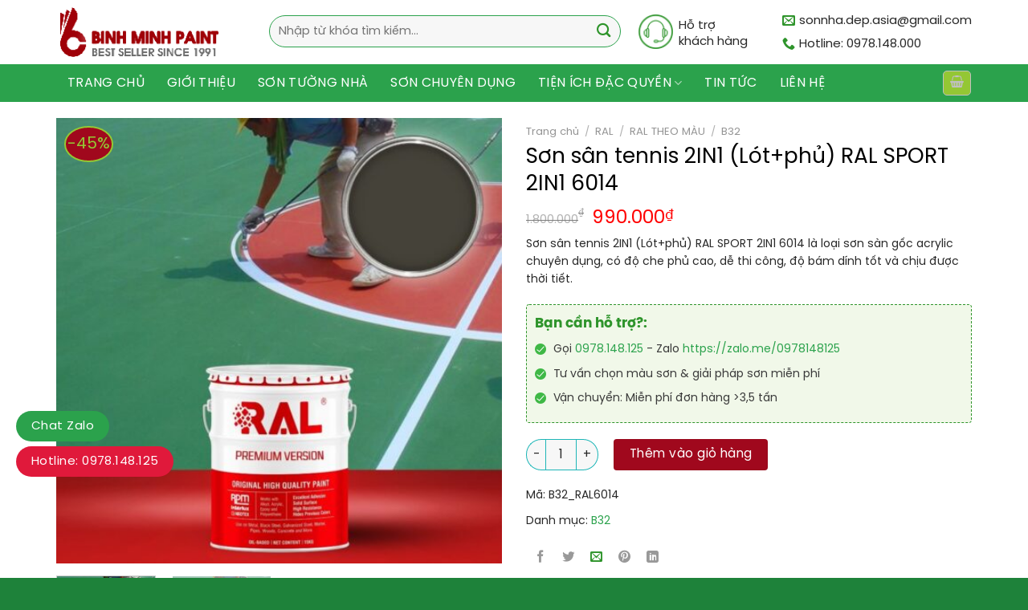

--- FILE ---
content_type: text/html; charset=UTF-8
request_url: https://binhminhpaint.com.vn/son-san-tennis-2in1-lotphu-ral-sport-2in1-6014/
body_size: 31971
content:
<!DOCTYPE html>
<!--[if IE 9 ]><html lang="vi" prefix="og: https://ogp.me/ns#" class="ie9 loading-site no-js"> <![endif]-->
<!--[if IE 8 ]><html lang="vi" prefix="og: https://ogp.me/ns#" class="ie8 loading-site no-js"> <![endif]-->
<!--[if (gte IE 9)|!(IE)]><!--><html lang="vi" prefix="og: https://ogp.me/ns#" class="loading-site no-js"> <!--<![endif]--><head><meta http-equiv="Content-Type" content="text/html; charset=utf-8"><meta name="viewport" content="width=device-width, initial-scale=1.0, maximum-scale=1.0, user-scalable=no" /><link rel="profile" href="https://gmpg.org/xfn/11" /><link rel="pingback" href="https://binhminhpaint.com.vn/xmlrpc.php" /> <script data-optimized="1" src="[data-uri]" defer></script> <meta name="viewport" content="width=device-width, initial-scale=1, maximum-scale=1" /><title>Sơn Sân Tennis 2IN1 (Lót+phủ) RAL SPORT 2IN1 6014 Bình Minh</title><meta name="description" content="Sơn sân tennis 2IN1 (Lót+phủ) RAL SPORT 2IN1 6014 là loại sơn sàn gốc acrylic chuyên dụng, có độ che phủ cao, dễ thi công, độ bám dính tốt và chịu được thời tiết."/><meta name="robots" content="follow, index, max-snippet:-1, max-video-preview:-1, max-image-preview:large"/><link rel="canonical" href="https://binhminhpaint.com.vn/son-san-tennis-2in1-lotphu-ral-sport-2in1-6014/" /><meta property="og:locale" content="vi_VN" /><meta property="og:type" content="product" /><meta property="og:title" content="Sơn Sân Tennis 2IN1 (Lót+phủ) RAL SPORT 2IN1 6014 Bình Minh" /><meta property="og:description" content="Sơn sân tennis 2IN1 (Lót+phủ) RAL SPORT 2IN1 6014 là loại sơn sàn gốc acrylic chuyên dụng, có độ che phủ cao, dễ thi công, độ bám dính tốt và chịu được thời tiết." /><meta property="og:url" content="https://binhminhpaint.com.vn/son-san-tennis-2in1-lotphu-ral-sport-2in1-6014/" /><meta property="og:site_name" content="BinhMinhPaint.Com.Vn - Phân phối sơn chính hãng nhà máy toàn miền Bắc" /><meta property="og:updated_time" content="2024-09-20T16:54:20+07:00" /><meta property="og:image" content="https://binhminhpaint.com.vn/wp-content/uploads/2024/07/B32-Son-san-the-thao-2IN1-Lot-phu-RAL-6014-1.jpg" /><meta property="og:image:secure_url" content="https://binhminhpaint.com.vn/wp-content/uploads/2024/07/B32-Son-san-the-thao-2IN1-Lot-phu-RAL-6014-1.jpg" /><meta property="og:image:width" content="1080" /><meta property="og:image:height" content="1080" /><meta property="og:image:alt" content="Sơn sân tennis 2IN1 (Lót+phủ) RAL SPORT 2IN1 6014" /><meta property="og:image:type" content="image/jpeg" /><meta property="product:price:amount" content="990000" /><meta property="product:price:currency" content="VND" /><meta property="product:availability" content="instock" /><meta property="product:retailer_item_id" content="B32_RAL6014" /><meta name="twitter:card" content="summary_large_image" /><meta name="twitter:title" content="Sơn Sân Tennis 2IN1 (Lót+phủ) RAL SPORT 2IN1 6014 Bình Minh" /><meta name="twitter:description" content="Sơn sân tennis 2IN1 (Lót+phủ) RAL SPORT 2IN1 6014 là loại sơn sàn gốc acrylic chuyên dụng, có độ che phủ cao, dễ thi công, độ bám dính tốt và chịu được thời tiết." /><meta name="twitter:site" content="@sonnhadepasia" /><meta name="twitter:creator" content="@sonnhadepasia" /><meta name="twitter:image" content="https://binhminhpaint.com.vn/wp-content/uploads/2024/07/B32-Son-san-the-thao-2IN1-Lot-phu-RAL-6014-1.jpg" /><meta name="twitter:label1" content="Price" /><meta name="twitter:data1" content="990.000&#8363;" /><meta name="twitter:label2" content="Availability" /><meta name="twitter:data2" content="In stock" /> <script type="application/ld+json" class="rank-math-schema-pro">{"@context":"https://schema.org","@graph":[{"@type":"Place","@id":"https://binhminhpaint.com.vn/#place","address":{"@type":"PostalAddress","streetAddress":"S\u1ed1 12 ng\u00f5 72 Tr\u1ea7n V\u1ef9, Mai D\u1ecbch","addressLocality":"C\u1ea7u Gi\u1ea5y","addressRegion":"H\u00e0 N\u1ed9i","postalCode":"100000","addressCountry":"Vi\u1ec7t Nam"}},{"@type":"Organization","@id":"https://binhminhpaint.com.vn/#organization","name":"Binh Minh Paint - C\u00f4ng ty s\u01a1n B\u00ecnh Minh","url":"https://binhminhpaint.com.vn","sameAs":["https://www.facebook.com/duluxbinhminh/","https://twitter.com/sonnhadepasia"],"email":"lienhe@binhminhminhpaint.com.vn","address":{"@type":"PostalAddress","streetAddress":"S\u1ed1 12 ng\u00f5 72 Tr\u1ea7n V\u1ef9, Mai D\u1ecbch","addressLocality":"C\u1ea7u Gi\u1ea5y","addressRegion":"H\u00e0 N\u1ed9i","postalCode":"100000","addressCountry":"Vi\u1ec7t Nam"},"logo":{"@type":"ImageObject","@id":"https://binhminhpaint.com.vn/#logo","url":"https://binhminhpaint.com.vn/wp-content/uploads/2019/11/logo-binhminhpaintcomvn.png","contentUrl":"https://binhminhpaint.com.vn/wp-content/uploads/2019/11/logo-binhminhpaintcomvn.png","caption":"Binh Minh Paint - C\u00f4ng ty s\u01a1n B\u00ecnh Minh","inLanguage":"vi","width":"210","height":"63"},"contactPoint":[{"@type":"ContactPoint","telephone":"+84978148000","contactType":"customer support"}],"location":{"@id":"https://binhminhpaint.com.vn/#place"}},{"@type":"WebSite","@id":"https://binhminhpaint.com.vn/#website","url":"https://binhminhpaint.com.vn","name":"Binh Minh Paint - C\u00f4ng ty s\u01a1n B\u00ecnh Minh","publisher":{"@id":"https://binhminhpaint.com.vn/#organization"},"inLanguage":"vi"},{"@type":"ImageObject","@id":"https://binhminhpaint.com.vn/wp-content/uploads/2024/07/B32-Son-san-the-thao-2IN1-Lot-phu-RAL-6014-1.jpg","url":"https://binhminhpaint.com.vn/wp-content/uploads/2024/07/B32-Son-san-the-thao-2IN1-Lot-phu-RAL-6014-1.jpg","width":"1080","height":"1080","inLanguage":"vi"},{"@type":"BreadcrumbList","@id":"https://binhminhpaint.com.vn/son-san-tennis-2in1-lotphu-ral-sport-2in1-6014/#breadcrumb","itemListElement":[{"@type":"ListItem","position":"1","item":{"@id":"https://binhminhpaint.com.vn","name":"Trang ch\u1ee7"}},{"@type":"ListItem","position":"2","item":{"@id":"https://binhminhpaint.com.vn/son-san-tennis-2in1-lotphu-ral-sport-2in1-6014/","name":"S\u01a1n s\u00e2n tennis 2IN1 (L\u00f3t+ph\u1ee7) RAL SPORT 2IN1 6014"}}]},{"@type":"ItemPage","@id":"https://binhminhpaint.com.vn/son-san-tennis-2in1-lotphu-ral-sport-2in1-6014/#webpage","url":"https://binhminhpaint.com.vn/son-san-tennis-2in1-lotphu-ral-sport-2in1-6014/","name":"S\u01a1n S\u00e2n Tennis 2IN1 (L\u00f3t+ph\u1ee7) RAL SPORT 2IN1 6014 B\u00ecnh Minh","datePublished":"2024-07-08T17:22:57+07:00","dateModified":"2024-09-20T16:54:20+07:00","isPartOf":{"@id":"https://binhminhpaint.com.vn/#website"},"primaryImageOfPage":{"@id":"https://binhminhpaint.com.vn/wp-content/uploads/2024/07/B32-Son-san-the-thao-2IN1-Lot-phu-RAL-6014-1.jpg"},"inLanguage":"vi","breadcrumb":{"@id":"https://binhminhpaint.com.vn/son-san-tennis-2in1-lotphu-ral-sport-2in1-6014/#breadcrumb"}},{"@type":"Product","name":"S\u01a1n s\u00e2n tennis 2IN1 (L\u00f3t+ph\u1ee7) RAL SPORT 2IN1 6014 B\u00ecnh Minh","description":"S\u01a1n s\u00e2n tennis 2IN1 (L\u00f3t+ph\u1ee7) RAL SPORT 2IN1 6014 l\u00e0 lo\u1ea1i s\u01a1n s\u00e0n g\u1ed1c acrylic chuy\u00ean d\u1ee5ng, c\u00f3 \u0111\u1ed9 che ph\u1ee7 cao, d\u1ec5 thi c\u00f4ng, \u0111\u1ed9 b\u00e1m d\u00ednh t\u1ed1t v\u00e0 ch\u1ecbu \u0111\u01b0\u1ee3c th\u1eddi ti\u1ebft.","sku":"B32_RAL6014","category":"RAL &gt; RAL THEO M\u00c0U &gt; B32","mainEntityOfPage":{"@id":"https://binhminhpaint.com.vn/son-san-tennis-2in1-lotphu-ral-sport-2in1-6014/#webpage"},"offers":{"@type":"Offer","price":"990000","priceCurrency":"VND","priceValidUntil":"2027-12-31","availability":"https://schema.org/InStock","itemCondition":"NewCondition","url":"https://binhminhpaint.com.vn/son-san-tennis-2in1-lotphu-ral-sport-2in1-6014/","seller":{"@type":"Organization","@id":"https://binhminhpaint.com.vn/","name":"Binh Minh Paint - C\u00f4ng ty s\u01a1n B\u00ecnh Minh","url":"https://binhminhpaint.com.vn","logo":"https://binhminhpaint.com.vn/wp-content/uploads/2019/11/logo-binhminhpaintcomvn.png"}},"additionalProperty":[{"@type":"PropertyValue","name":"pa_bao-bi","value":"5KG"}],"@id":"https://binhminhpaint.com.vn/son-san-tennis-2in1-lotphu-ral-sport-2in1-6014/#richSnippet","image":{"@id":"https://binhminhpaint.com.vn/wp-content/uploads/2024/07/B32-Son-san-the-thao-2IN1-Lot-phu-RAL-6014-1.jpg"}}]}</script> <link rel="alternate" type="application/rss+xml" title="Dòng thông tin BinhMinhPaint.Com.Vn - Phân phối sơn chính hãng nhà máy toàn miền Bắc &raquo;" href="https://binhminhpaint.com.vn/feed/" /><link rel="alternate" type="application/rss+xml" title="Dòng phản hồi BinhMinhPaint.Com.Vn - Phân phối sơn chính hãng nhà máy toàn miền Bắc &raquo;" href="https://binhminhpaint.com.vn/comments/feed/" /> <script data-optimized="1" type="text/javascript" src="[data-uri]" defer></script> <style type="text/css">img.wp-smiley,img.emoji{display:inline !important;border:none !important;box-shadow:none !important;height:1em !important;width:1em !important;margin:0 .07em !important;vertical-align:-.1em !important;background:0 0 !important;padding:0 !important}</style><link data-optimized="1" rel='stylesheet' id='wp-block-library-css' href='https://binhminhpaint.com.vn/wp-content/litespeed/css/b1071b0d8b6eacc3197cb41bb4230b5c.css?ver=35a05' type='text/css' media='all' /><link data-optimized="1" rel='stylesheet' id='wc-blocks-vendors-style-css' href='https://binhminhpaint.com.vn/wp-content/litespeed/css/91f6ff3736c80fe4d2610e2e2fe12f78.css?ver=d0594' type='text/css' media='all' /><link data-optimized="1" rel='stylesheet' id='wc-blocks-style-css' href='https://binhminhpaint.com.vn/wp-content/litespeed/css/fa1f8001e2988c795e3d891cd87ac623.css?ver=bcbab' type='text/css' media='all' /><link data-optimized="1" rel='stylesheet' id='classic-theme-styles-css' href='https://binhminhpaint.com.vn/wp-content/litespeed/css/4a77b404122dacc25bb8b914e2e00c8a.css?ver=2546e' type='text/css' media='all' /><style id='global-styles-inline-css' type='text/css'>body{--wp--preset--color--black:#000;--wp--preset--color--cyan-bluish-gray:#abb8c3;--wp--preset--color--white:#fff;--wp--preset--color--pale-pink:#f78da7;--wp--preset--color--vivid-red:#cf2e2e;--wp--preset--color--luminous-vivid-orange:#ff6900;--wp--preset--color--luminous-vivid-amber:#fcb900;--wp--preset--color--light-green-cyan:#7bdcb5;--wp--preset--color--vivid-green-cyan:#00d084;--wp--preset--color--pale-cyan-blue:#8ed1fc;--wp--preset--color--vivid-cyan-blue:#0693e3;--wp--preset--color--vivid-purple:#9b51e0;--wp--preset--gradient--vivid-cyan-blue-to-vivid-purple:linear-gradient(135deg,rgba(6,147,227,1) 0%,#9b51e0 100%);--wp--preset--gradient--light-green-cyan-to-vivid-green-cyan:linear-gradient(135deg,#7adcb4 0%,#00d082 100%);--wp--preset--gradient--luminous-vivid-amber-to-luminous-vivid-orange:linear-gradient(135deg,rgba(252,185,0,1) 0%,rgba(255,105,0,1) 100%);--wp--preset--gradient--luminous-vivid-orange-to-vivid-red:linear-gradient(135deg,rgba(255,105,0,1) 0%,#cf2e2e 100%);--wp--preset--gradient--very-light-gray-to-cyan-bluish-gray:linear-gradient(135deg,#eee 0%,#a9b8c3 100%);--wp--preset--gradient--cool-to-warm-spectrum:linear-gradient(135deg,#4aeadc 0%,#9778d1 20%,#cf2aba 40%,#ee2c82 60%,#fb6962 80%,#fef84c 100%);--wp--preset--gradient--blush-light-purple:linear-gradient(135deg,#ffceec 0%,#9896f0 100%);--wp--preset--gradient--blush-bordeaux:linear-gradient(135deg,#fecda5 0%,#fe2d2d 50%,#6b003e 100%);--wp--preset--gradient--luminous-dusk:linear-gradient(135deg,#ffcb70 0%,#c751c0 50%,#4158d0 100%);--wp--preset--gradient--pale-ocean:linear-gradient(135deg,#fff5cb 0%,#b6e3d4 50%,#33a7b5 100%);--wp--preset--gradient--electric-grass:linear-gradient(135deg,#caf880 0%,#71ce7e 100%);--wp--preset--gradient--midnight:linear-gradient(135deg,#020381 0%,#2874fc 100%);--wp--preset--duotone--dark-grayscale:url('#wp-duotone-dark-grayscale');--wp--preset--duotone--grayscale:url('#wp-duotone-grayscale');--wp--preset--duotone--purple-yellow:url('#wp-duotone-purple-yellow');--wp--preset--duotone--blue-red:url('#wp-duotone-blue-red');--wp--preset--duotone--midnight:url('#wp-duotone-midnight');--wp--preset--duotone--magenta-yellow:url('#wp-duotone-magenta-yellow');--wp--preset--duotone--purple-green:url('#wp-duotone-purple-green');--wp--preset--duotone--blue-orange:url('#wp-duotone-blue-orange');--wp--preset--font-size--small:13px;--wp--preset--font-size--medium:20px;--wp--preset--font-size--large:36px;--wp--preset--font-size--x-large:42px;--wp--preset--spacing--20:.44rem;--wp--preset--spacing--30:.67rem;--wp--preset--spacing--40:1rem;--wp--preset--spacing--50:1.5rem;--wp--preset--spacing--60:2.25rem;--wp--preset--spacing--70:3.38rem;--wp--preset--spacing--80:5.06rem}:where(.is-layout-flex){gap:.5em}body .is-layout-flow>.alignleft{float:left;margin-inline-start:0;margin-inline-end:2em}body .is-layout-flow>.alignright{float:right;margin-inline-start:2em;margin-inline-end:0}body .is-layout-flow>.aligncenter{margin-left:auto !important;margin-right:auto !important}body .is-layout-constrained>.alignleft{float:left;margin-inline-start:0;margin-inline-end:2em}body .is-layout-constrained>.alignright{float:right;margin-inline-start:2em;margin-inline-end:0}body .is-layout-constrained>.aligncenter{margin-left:auto !important;margin-right:auto !important}body .is-layout-constrained>:where(:not(.alignleft):not(.alignright):not(.alignfull)){max-width:var(--wp--style--global--content-size);margin-left:auto !important;margin-right:auto !important}body .is-layout-constrained>.alignwide{max-width:var(--wp--style--global--wide-size)}body .is-layout-flex{display:flex}body .is-layout-flex{flex-wrap:wrap;align-items:center}body .is-layout-flex>*{margin:0}:where(.wp-block-columns.is-layout-flex){gap:2em}.has-black-color{color:var(--wp--preset--color--black) !important}.has-cyan-bluish-gray-color{color:var(--wp--preset--color--cyan-bluish-gray) !important}.has-white-color{color:var(--wp--preset--color--white) !important}.has-pale-pink-color{color:var(--wp--preset--color--pale-pink) !important}.has-vivid-red-color{color:var(--wp--preset--color--vivid-red) !important}.has-luminous-vivid-orange-color{color:var(--wp--preset--color--luminous-vivid-orange) !important}.has-luminous-vivid-amber-color{color:var(--wp--preset--color--luminous-vivid-amber) !important}.has-light-green-cyan-color{color:var(--wp--preset--color--light-green-cyan) !important}.has-vivid-green-cyan-color{color:var(--wp--preset--color--vivid-green-cyan) !important}.has-pale-cyan-blue-color{color:var(--wp--preset--color--pale-cyan-blue) !important}.has-vivid-cyan-blue-color{color:var(--wp--preset--color--vivid-cyan-blue) !important}.has-vivid-purple-color{color:var(--wp--preset--color--vivid-purple) !important}.has-black-background-color{background-color:var(--wp--preset--color--black) !important}.has-cyan-bluish-gray-background-color{background-color:var(--wp--preset--color--cyan-bluish-gray) !important}.has-white-background-color{background-color:var(--wp--preset--color--white) !important}.has-pale-pink-background-color{background-color:var(--wp--preset--color--pale-pink) !important}.has-vivid-red-background-color{background-color:var(--wp--preset--color--vivid-red) !important}.has-luminous-vivid-orange-background-color{background-color:var(--wp--preset--color--luminous-vivid-orange) !important}.has-luminous-vivid-amber-background-color{background-color:var(--wp--preset--color--luminous-vivid-amber) !important}.has-light-green-cyan-background-color{background-color:var(--wp--preset--color--light-green-cyan) !important}.has-vivid-green-cyan-background-color{background-color:var(--wp--preset--color--vivid-green-cyan) !important}.has-pale-cyan-blue-background-color{background-color:var(--wp--preset--color--pale-cyan-blue) !important}.has-vivid-cyan-blue-background-color{background-color:var(--wp--preset--color--vivid-cyan-blue) !important}.has-vivid-purple-background-color{background-color:var(--wp--preset--color--vivid-purple) !important}.has-black-border-color{border-color:var(--wp--preset--color--black) !important}.has-cyan-bluish-gray-border-color{border-color:var(--wp--preset--color--cyan-bluish-gray) !important}.has-white-border-color{border-color:var(--wp--preset--color--white) !important}.has-pale-pink-border-color{border-color:var(--wp--preset--color--pale-pink) !important}.has-vivid-red-border-color{border-color:var(--wp--preset--color--vivid-red) !important}.has-luminous-vivid-orange-border-color{border-color:var(--wp--preset--color--luminous-vivid-orange) !important}.has-luminous-vivid-amber-border-color{border-color:var(--wp--preset--color--luminous-vivid-amber) !important}.has-light-green-cyan-border-color{border-color:var(--wp--preset--color--light-green-cyan) !important}.has-vivid-green-cyan-border-color{border-color:var(--wp--preset--color--vivid-green-cyan) !important}.has-pale-cyan-blue-border-color{border-color:var(--wp--preset--color--pale-cyan-blue) !important}.has-vivid-cyan-blue-border-color{border-color:var(--wp--preset--color--vivid-cyan-blue) !important}.has-vivid-purple-border-color{border-color:var(--wp--preset--color--vivid-purple) !important}.has-vivid-cyan-blue-to-vivid-purple-gradient-background{background:var(--wp--preset--gradient--vivid-cyan-blue-to-vivid-purple) !important}.has-light-green-cyan-to-vivid-green-cyan-gradient-background{background:var(--wp--preset--gradient--light-green-cyan-to-vivid-green-cyan) !important}.has-luminous-vivid-amber-to-luminous-vivid-orange-gradient-background{background:var(--wp--preset--gradient--luminous-vivid-amber-to-luminous-vivid-orange) !important}.has-luminous-vivid-orange-to-vivid-red-gradient-background{background:var(--wp--preset--gradient--luminous-vivid-orange-to-vivid-red) !important}.has-very-light-gray-to-cyan-bluish-gray-gradient-background{background:var(--wp--preset--gradient--very-light-gray-to-cyan-bluish-gray) !important}.has-cool-to-warm-spectrum-gradient-background{background:var(--wp--preset--gradient--cool-to-warm-spectrum) !important}.has-blush-light-purple-gradient-background{background:var(--wp--preset--gradient--blush-light-purple) !important}.has-blush-bordeaux-gradient-background{background:var(--wp--preset--gradient--blush-bordeaux) !important}.has-luminous-dusk-gradient-background{background:var(--wp--preset--gradient--luminous-dusk) !important}.has-pale-ocean-gradient-background{background:var(--wp--preset--gradient--pale-ocean) !important}.has-electric-grass-gradient-background{background:var(--wp--preset--gradient--electric-grass) !important}.has-midnight-gradient-background{background:var(--wp--preset--gradient--midnight) !important}.has-small-font-size{font-size:var(--wp--preset--font-size--small) !important}.has-medium-font-size{font-size:var(--wp--preset--font-size--medium) !important}.has-large-font-size{font-size:var(--wp--preset--font-size--large) !important}.has-x-large-font-size{font-size:var(--wp--preset--font-size--x-large) !important}.wp-block-navigation a:where(:not(.wp-element-button)){color:inherit}:where(.wp-block-columns.is-layout-flex){gap:2em}.wp-block-pullquote{font-size:1.5em;line-height:1.6}</style><link data-optimized="1" rel='stylesheet' id='contact-form-7-css' href='https://binhminhpaint.com.vn/wp-content/litespeed/css/c8cfc0a41409cdf4b99104e2bc2105c0.css?ver=6b779' type='text/css' media='all' /><link data-optimized="1" rel='stylesheet' id='related-posts-by-taxonomy-css' href='https://binhminhpaint.com.vn/wp-content/litespeed/css/5b651814bd8fe1155aded6c0cecf9f6b.css?ver=24ff1' type='text/css' media='all' /><link data-optimized="1" rel='stylesheet' id='toc-screen-css' href='https://binhminhpaint.com.vn/wp-content/litespeed/css/e808c6257098ad175a47fbbd61af7cdc.css?ver=ca3fc' type='text/css' media='all' /><style id='toc-screen-inline-css' type='text/css'>div#toc_container{width:100%}</style><style id='woocommerce-inline-inline-css' type='text/css'>.woocommerce form .form-row .required{visibility:visible}</style><link data-optimized="1" rel='stylesheet' id='woo-variation-swatches-css' href='https://binhminhpaint.com.vn/wp-content/litespeed/css/7be4b56a42d705d350885e2f00d32dec.css?ver=cc5e3' type='text/css' media='all' /><style id='woo-variation-swatches-inline-css' type='text/css'>:root{--wvs-tick:url("data:image/svg+xml;utf8,%3Csvg filter='drop-shadow(0px 0px 2px rgb(0 0 0 / .8))' xmlns='http://www.w3.org/2000/svg'  viewBox='0 0 30 30'%3E%3Cpath fill='none' stroke='%23ffffff' stroke-linecap='round' stroke-linejoin='round' stroke-width='4' d='M4 16L11 23 27 7'/%3E%3C/svg%3E");--wvs-cross:url("data:image/svg+xml;utf8,%3Csvg filter='drop-shadow(0px 0px 5px rgb(255 255 255 / .6))' xmlns='http://www.w3.org/2000/svg' width='72px' height='72px' viewBox='0 0 24 24'%3E%3Cpath fill='none' stroke='%23ff0000' stroke-linecap='round' stroke-width='0.6' d='M5 5L19 19M19 5L5 19'/%3E%3C/svg%3E");--wvs-single-product-item-width:30px;--wvs-single-product-item-height:30px;--wvs-single-product-item-font-size:16px}</style><link data-optimized="1" rel='stylesheet' id='flatsome-icons-css' href='https://binhminhpaint.com.vn/wp-content/litespeed/css/1f7e39feb123a5260c01b62fe9b6d43d.css?ver=5fc16' type='text/css' media='all' /><link data-optimized="1" rel='stylesheet' id='flatsome-main-css' href='https://binhminhpaint.com.vn/wp-content/litespeed/css/b40cb1604c666b0a9300788d28a84b68.css?ver=cfbcd' type='text/css' media='all' /><link data-optimized="1" rel='stylesheet' id='flatsome-shop-css' href='https://binhminhpaint.com.vn/wp-content/litespeed/css/2675ef873586c658152816e9d4cb4a82.css?ver=a24fc' type='text/css' media='all' /><link data-optimized="1" rel='stylesheet' id='flatsome-style-css' href='https://binhminhpaint.com.vn/wp-content/litespeed/css/d569b1c0b28f6d3eb0c082d7722e762a.css?ver=120b8' type='text/css' media='all' /> <script type='text/javascript' src='https://binhminhpaint.com.vn/wp-includes/js/jquery/jquery.min.js?ver=3.6.1' id='jquery-core-js'></script> <script data-optimized="1" type='text/javascript' src='https://binhminhpaint.com.vn/wp-content/litespeed/js/626f6808ff025b9478e9afc71f60cad3.js?ver=54eff' id='jquery-migrate-js' defer data-deferred="1"></script> <link rel="https://api.w.org/" href="https://binhminhpaint.com.vn/wp-json/" /><link rel="alternate" type="application/json" href="https://binhminhpaint.com.vn/wp-json/wp/v2/product/28317" /><link rel="EditURI" type="application/rsd+xml" title="RSD" href="https://binhminhpaint.com.vn/xmlrpc.php?rsd" /><link rel="wlwmanifest" type="application/wlwmanifest+xml" href="https://binhminhpaint.com.vn/wp-includes/wlwmanifest.xml" /><meta name="generator" content="WordPress 6.1.9" /><link rel='shortlink' href='https://binhminhpaint.com.vn/?p=28317' /><link rel="alternate" type="application/json+oembed" href="https://binhminhpaint.com.vn/wp-json/oembed/1.0/embed?url=https%3A%2F%2Fbinhminhpaint.com.vn%2Fson-san-tennis-2in1-lotphu-ral-sport-2in1-6014%2F" /><link rel="alternate" type="text/xml+oembed" href="https://binhminhpaint.com.vn/wp-json/oembed/1.0/embed?url=https%3A%2F%2Fbinhminhpaint.com.vn%2Fson-san-tennis-2in1-lotphu-ral-sport-2in1-6014%2F&#038;format=xml" /><style>.bg{opacity:0;transition:opacity 1s;-webkit-transition:opacity 1s}.bg-loaded{opacity:1}</style><!--[if IE]><link rel="stylesheet" type="text/css" href="https://binhminhpaint.com.vn/wp-content/themes/flatsome/assets/css/ie-fallback.css"><script src="//cdnjs.cloudflare.com/ajax/libs/html5shiv/3.6.1/html5shiv.js"></script><script>var head = document.getElementsByTagName('head')[0],style = document.createElement('style');style.type = 'text/css';style.styleSheet.cssText = ':before,:after{content:none !important';head.appendChild(style);setTimeout(function(){head.removeChild(style);}, 0);</script><script src="https://binhminhpaint.com.vn/wp-content/themes/flatsome/assets/libs/ie-flexibility.js"></script><![endif]--> <script>(function(w,d,s,l,i){w[l]=w[l]||[];w[l].push({'gtm.start':
new Date().getTime(),event:'gtm.js'});var f=d.getElementsByTagName(s)[0],
j=d.createElement(s),dl=l!='dataLayer'?'&l='+l:'';j.async=true;j.src=
'https://www.googletagmanager.com/gtm.js?id='+i+dl;f.parentNode.insertBefore(j,f);
})(window,document,'script','dataLayer','GTM-K7S7L72');</script> 	<noscript><style>.woocommerce-product-gallery{ opacity: 1 !important; }</style></noscript> <script id="google_gtagjs" src="https://www.googletagmanager.com/gtag/js?id=G-HN9NV22WRE"="async" type="text/javascript" defer data-deferred="1"></script> <script id="google_gtagjs-inline" type="text/javascript" src="[data-uri]" defer></script> <link rel="icon" href="https://binhminhpaint.com.vn/wp-content/uploads/2019/12/cropped-favicon-binhminhpaint-32x32.png" sizes="32x32" /><link rel="icon" href="https://binhminhpaint.com.vn/wp-content/uploads/2019/12/cropped-favicon-binhminhpaint-192x192.png" sizes="192x192" /><link rel="apple-touch-icon" href="https://binhminhpaint.com.vn/wp-content/uploads/2019/12/cropped-favicon-binhminhpaint-180x180.png" /><meta name="msapplication-TileImage" content="https://binhminhpaint.com.vn/wp-content/uploads/2019/12/cropped-favicon-binhminhpaint-270x270.png" /><style id="custom-css" type="text/css">:root{--primary-color:#1f4b06}.full-width .ubermenu-nav,.container,.row{max-width:1170px}.row.row-collapse{max-width:1140px}.row.row-small{max-width:1162.5px}.row.row-large{max-width:1200px}.header-main{height:80px}#logo img{max-height:80px}#logo{width:205px}#logo img{padding:6px 0}.header-bottom{min-height:47px}.header-top{min-height:30px}.transparent .header-main{height:30px}.transparent #logo img{max-height:30px}.has-transparent+.page-title:first-of-type,.has-transparent+#main>.page-title,.has-transparent+#main>div>.page-title,.has-transparent+#main .page-header-wrapper:first-of-type .page-title{padding-top:80px}.header.show-on-scroll,.stuck .header-main{height:70px!important}.stuck #logo img{max-height:70px!important}.search-form{width:80%}.header-bg-color,.header-wrapper{background-color:rgba(255,255,255,.9)}.header-bottom{background-color:#2ba24c}.header-main .nav>li>a{line-height:16px}.header-bottom-nav>li>a{line-height:16px}@media (max-width:549px){.header-main{height:70px}#logo img{max-height:70px}}.header-top{background-color:#ffffff!important}.accordion-title.active,.has-icon-bg .icon .icon-inner,.logo a,.primary.is-underline,.primary.is-link,.badge-outline .badge-inner,.nav-outline>li.active>a,.nav-outline>li.active>a,.cart-icon strong,[data-color=primary],.is-outline.primary{color:#1f4b06}[data-text-color=primary]{color:#1f4b06!important}[data-text-bg=primary]{background-color:#1f4b06}.scroll-to-bullets a,.featured-title,.label-new.menu-item>a:after,.nav-pagination>li>.current,.nav-pagination>li>span:hover,.nav-pagination>li>a:hover,.has-hover:hover .badge-outline .badge-inner,button[type=submit],.button.wc-forward:not(.checkout):not(.checkout-button),.button.submit-button,.button.primary:not(.is-outline),.featured-table .title,.is-outline:hover,.has-icon:hover .icon-label,.nav-dropdown-bold .nav-column li>a:hover,.nav-dropdown.nav-dropdown-bold>li>a:hover,.nav-dropdown-bold.dark .nav-column li>a:hover,.nav-dropdown.nav-dropdown-bold.dark>li>a:hover,.is-outline:hover,.tagcloud a:hover,.grid-tools a,input[type=submit]:not(.is-form),.box-badge:hover .box-text,input.button.alt,.nav-box>li>a:hover,.nav-box>li.active>a,.nav-pills>li.active>a,.current-dropdown .cart-icon strong,.cart-icon:hover strong,.nav-line-bottom>li>a:before,.nav-line-grow>li>a:before,.nav-line>li>a:before,.banner,.header-top,.slider-nav-circle .flickity-prev-next-button:hover svg,.slider-nav-circle .flickity-prev-next-button:hover .arrow,.primary.is-outline:hover,.button.primary:not(.is-outline),input[type=submit].primary,input[type=submit].primary,input[type=reset].button,input[type=button].primary,.badge-inner{background-color:#1f4b06}.nav-vertical.nav-tabs>li.active>a,.scroll-to-bullets a.active,.nav-pagination>li>.current,.nav-pagination>li>span:hover,.nav-pagination>li>a:hover,.has-hover:hover .badge-outline .badge-inner,.accordion-title.active,.featured-table,.is-outline:hover,.tagcloud a:hover,blockquote,.has-border,.cart-icon strong:after,.cart-icon strong,.blockUI:before,.processing:before,.loading-spin,.slider-nav-circle .flickity-prev-next-button:hover svg,.slider-nav-circle .flickity-prev-next-button:hover .arrow,.primary.is-outline:hover{border-color:#1f4b06}.nav-tabs>li.active>a{border-top-color:#1f4b06}.widget_shopping_cart_content .blockUI.blockOverlay:before{border-left-color:#1f4b06}.woocommerce-checkout-review-order .blockUI.blockOverlay:before{border-left-color:#1f4b06}.slider .flickity-prev-next-button:hover svg,.slider .flickity-prev-next-button:hover .arrow{fill:#1f4b06}[data-icon-label]:after,.secondary.is-underline:hover,.secondary.is-outline:hover,.icon-label,.button.secondary:not(.is-outline),.button.alt:not(.is-outline),.badge-inner.on-sale,.button.checkout,.single_add_to_cart_button,.current .breadcrumb-step{background-color:#a0081d}[data-text-bg=secondary]{background-color:#a0081d}.secondary.is-underline,.secondary.is-link,.secondary.is-outline,.stars a.active,.star-rating:before,.woocommerce-page .star-rating:before,.star-rating span:before,.color-secondary{color:#a0081d}[data-text-color=secondary]{color:#a0081d!important}.secondary.is-outline:hover{border-color:#a0081d}.success.is-underline:hover,.success.is-outline:hover,.success{background-color:#a0081d}.success-color,.success.is-link,.success.is-outline{color:#a0081d}.success-border{border-color:#a0081d!important}[data-text-color=success]{color:#a0081d!important}[data-text-bg=success]{background-color:#a0081d}.alert.is-underline:hover,.alert.is-outline:hover,.alert{background-color:#e38686}.alert.is-link,.alert.is-outline,.color-alert{color:#e38686}[data-text-color=alert]{color:#e38686!important}[data-text-bg=alert]{background-color:#e38686}body{font-size:97%}@media screen and (max-width:549px){body{font-size:100%}}body{font-family:"Roboto",sans-serif}body{font-weight:0}body{color:#282828}.nav>li>a{font-family:"Roboto",sans-serif}.mobile-sidebar-levels-2 .nav>li>ul>li>a{font-family:"Roboto",sans-serif}.nav>li>a{font-weight:0}.mobile-sidebar-levels-2 .nav>li>ul>li>a{font-weight:0}h1,h2,h3,h4,h5,h6,.heading-font,.off-canvas-center .nav-sidebar.nav-vertical>li>a{font-family:"Geo",sans-serif}h1,h2,h3,h4,h5,h6,.heading-font,.banner h1,.banner h2{font-weight:0}h1,h2,h3,h4,h5,h6,.heading-font{color:#0a0a0a}.alt-font{font-family:"Dancing Script",sans-serif}.alt-font{font-weight:400!important}.header:not(.transparent) .header-nav-main.nav>li>a{color:#0a0a0a}.header:not(.transparent) .header-bottom-nav.nav>li>a{color:#fff}.header:not(.transparent) .header-bottom-nav.nav>li>a:hover,.header:not(.transparent) .header-bottom-nav.nav>li.active>a,.header:not(.transparent) .header-bottom-nav.nav>li.current>a,.header:not(.transparent) .header-bottom-nav.nav>li>a.active,.header:not(.transparent) .header-bottom-nav.nav>li>a.current{color:#1e8a3c}.header-bottom-nav.nav-line-bottom>li>a:before,.header-bottom-nav.nav-line-grow>li>a:before,.header-bottom-nav.nav-line>li>a:before,.header-bottom-nav.nav-box>li>a:hover,.header-bottom-nav.nav-box>li.active>a,.header-bottom-nav.nav-pills>li>a:hover,.header-bottom-nav.nav-pills>li.active>a{color:#FFF!important;background-color:#1e8a3c}a{color:#2ba24c}a:hover{color:#8bc34a}.tagcloud a:hover{border-color:#8bc34a;background-color:#8bc34a}.shop-page-title.featured-title .title-overlay{background-color:rgba(0,0,0,.21)}.products.has-equal-box-heights .box-image{padding-top:100%}.shop-page-title.featured-title .title-bg{background-image:url(http://binhminhpaint.com.vn/wp-content/uploads/2018/05/00_Main_onlyone_BG.jpg)}.shop-page-title.featured-title .title-bg{background-image:url(https://binhminhpaint.com.vn/wp-content/uploads/2024/07/B32-Son-san-the-thao-2IN1-Lot-phu-RAL-6014-1.jpg)!important}@media screen and (min-width:550px){.products .box-vertical .box-image{min-width:500px!important;width:500px!important}}.absolute-footer,html{background-color:#1e823a}@font-face{font-family:'SVN-Poppins';src:url('/wp-content/themes/my-pham/font/SVN-PoppinsBold.eot');src:url('/wp-content/themes/my-pham/font/SVN-PoppinsBold.eot?#iefix') format('embedded-opentype'),url('/wp-content/themes/my-pham/font/SVN-PoppinsBold.woff2') format('woff2'),url('/wp-content/themes/my-pham/font/SVN-PoppinsBold.woff') format('woff'),url('/wp-content/themes/my-pham/font/SVN-PoppinsBold.ttf') format('truetype');font-weight:700;font-style:normal}@font-face{font-family:'SVN-Poppins';src:url('/wp-content/themes/my-pham/font/SVN-Poppins.eot');src:url('/wp-content/themes/my-pham/font/SVN-Poppins.eot?#iefix') format('embedded-opentype'),url('/wp-content/themes/my-pham/font/SVN-Poppins.woff2') format('woff2'),url('/wp-content/themes/my-pham/font/SVN-Poppins.woff') format('woff'),url('/wp-content/themes/my-pham/font/SVN-Poppins.ttf') format('truetype');font-weight:400;font-style:normal}b,strong{font-weight:500}#header.header #mega_menu{display:none}#mega-menu-title{font-weight:400;font-size:15px;color:#000}#mega-menu-wrap{background:#fff}#mega-menu-wrap{background:#f05a5e}#mega-menu-title{padding:0;color:#fff}.header:not(.transparent) .header-bottom-nav.nav>li>a{font-size:16px;font-family:"SVN-Poppins",sans-serif}.banner-section .col{padding-bottom:0}.banner-section img{border-radius:10px;border:2px solid #a0081d}.icon-search:before{color:#2e942b}.form-flat input:not([type=submit]){height:40px;border-color:#2ba24c}.header-main .nav>li>a{line-height:16px;font-size:15px}.button.icon.circle>span{margin:0 8px;text-transform:none;font-weight:400;font-size:15px;color:#000}.nav .hotline-nav a{font-size:18px !important}.nav-slider{margin:0 auto;position:absolute;margin-top:-418px !important;max-width:215px;left:10%}.nav-slider ul li{margin-left:0}.nav-slider ul li+li{border-top:0}.nav-slider ul li a{display:block;padding-top:7px;padding-bottom:7px;padding-left:15px;font-size:15px}.nav-slider .nav-slider-web{background:rgba(0,0,0,.4)}.nav-slider ul li a:hover{background:#fff;color:#000 !important}ul.menu>li.has-child:hover>.sub-menu{border-left:0;display:block !important;position:absolute;left:98%;top:0;background:#fff;z-index:999;height:100% !important;padding-left:0}ul.menu>li.has-child:hover>.sub-menu li{margin-left:0}ul.menu>li.has-child:hover>.sub-menu li a:hover{padding-left:15px;background:gray;color:#fff !important}#mega_menu>li.has-child>ul.sub-menu li a{padding-left:15px;padding-top:5px;padding-bottom:5px}#mega_menu ul.sub-menu>li:hover>a{background:gray;color:#fff}#mega_menu>li>a{position:relative;font-weight:500;color:#000;font-size:15px}#mega_menu>li.has-child>ul.sub-menu{display:block;position:relative;left:0;top:0;min-height:auto;border-left:0;border:0;box-shadow:0px 0px 0px gray;margin-top:0 !important;margin-left:0}#mega_menu>li{border-top:0;width:25%;float:left}#header.header #mega_menu.active{width:1050px;min-width:600px;margin-top:10px;padding:15px;border:2px solid #000}#mega_menu>li>a{padding:7px 7px 7px 15px}ul.menu>li.has-child:hover>.sub-menu li a{padding-left:15px;display:block;color:#000;padding-top:7px;padding-bottom:7px;font-size:15px}.nav-slider .toggle{display:none}.flickity-page-dots{right:2%;left:auto}.flickity-prev-next-button.next{right:9%;bottom:40%}.flickity-prev-next-button.previous{bottom:40%}.slider-nav-circle .flickity-prev-next-button svg{border:0;background:#94c734;color:#fff}.slider-nav-circle .flickity-prev-next-button:hover svg,.slider-nav-circle .flickity-prev-next-button:hover .arrow{background-color:#2e942b;border-color:#2e942b}.sp-noi-bat .product-small .category{font-size:15px;letter-spacing:0;text-transform:uppercase;color:#000}.product-small .price .amount{color:red;font-size:17px;font-weight:400}.product-small .product-title a:hover{color:#2e942b}.product-small .product-title a{font-size:15px;color:#2d2d2d;margin-bottom:0;height:38px;overflow:hidden}.product-small .price-wrapper ins span.amount{white-space:nowrap;color:#ff6900;font-weight:400;font-size:20px}.product-small .price-wrapper del span.amount{font-size:15px}.badge-inner{background-color:#94c734;border-radius:100%;background:#fff;border:2px solid #94c734;color:#94c734;font-weight:400}.badge{width:45px;height:45px}.badge-container{margin:10px}.product-small .box-image:hover:before{-webkit-animation:shine .75s;animation:shine .75s}@-webkit-keyframes shine{100%{left:125%}}@keyframes shine{100%{left:125%}}.product-small .box-image:before{position:absolute;top:0;left:-75%;z-index:2;display:block;content:'';width:50%;height:100%;background:-webkit-linear-gradient(left,rgba(255,255,255,0) 0,rgba(255,255,255,.3) 100%);background:linear-gradient(to right,rgba(255,255,255,0) 0,rgba(255,255,255,.3) 100%);-webkit-transform:skewX(-25deg);transform:skewX(-25deg)}.product-small .box-image .image-cover,.product-small .box-image{border-top-left-radius:10px;border-top-right-radius:10px}.product-small.box{background:#fff;border:0;box-shadow:2px 2px 20px #00000017;border-radius:10px}.flickity-page-dots .dot{border:3px solid #94c734}.slider-nav-dots-simple .flickity-page-dots .dot{background-color:#94c734}.add-to-cart-button a{text-transform:none;font-weight:400;font-size:14px !important;letter-spacing:0;border-radius:99px;background:#66bf25;line-height:32px}.sp-noi-bat .flickity-page-dots{display:none}.sp-de-xuat .product-small.col{border-radius:10px}.danh-muc-sp .row-cat{padding-bottom:10px;background:#fff;padding-top:30px;border-radius:10px;box-shadow:2px 2px 40px #00000026}.danh-muc-sp .box-push .box-text{background:#fff;margin:-8% auto 0;box-shadow:2px 2px 10px #00000024;border-radius:10px;border-top:5px solid #2e942b}.danh-muc-sp .box-push .box-text .header-title{letter-spacing:0;font-size:15px;color:#2e942b;padding-bottom:5px}.danh-muc-sp .row-cat .col{padding-bottom:0}.sp-noi-bat .col{padding-bottom:20px}.section-title span{text-transform:none}.sp-de-xuat .product-small{border:0}body,.footer-section h3{font-family:"SVN-Poppins";font-weight:400}.sp-de-xuat .flickity-prev-next-button.next{right:-3%;bottom:15%}.flickity-prev-next-button.previous{left:-4% !important}.slider-nav-outside .flickity-prev-next-button.next{right:-4% !important;left:auto !important}.sp-noi-bat{padding-bottom:0 !important}.sp-de-xuat .col{padding-bottom:20px}.sp-de-xuat .cham-soc-toc .product .col-inner .box .box-text{background:#fff;border-bottom-left-radius:10px;border-bottom-right-radius:10px}.thuong-hieu .tabbed-content .nav>li{margin-right:0}.thuong-hieu .tabbed-content .nav>li>a{font-size:15px;padding:10px 30px}.thuong-hieu .tabbed-content .nav>li.active>a{border:2px solid #bebf49;color:#bebf49}.thuong-hieu .section-title-container{margin-bottom:10px}.footer-section img.size-full.alignnone{margin-bottom:15px}.footer-section .button{font-weight:400}.footer-section .col{padding-bottom:0}.sp-de-xuat .flickity-prev-next-button.previous{bottom:40%}.footer-bottom .col{padding-bottom:0}.footer-bottom .cot12 p{margin-bottom:0}.footer-secondary{padding-top:0}.absolute-footer{padding-bottom:10px}.breadcrumbs a{text-transform:none}.product-main .product-title{font-weight:400;color:#000}.product-main .price-wrapper ins span.amount{color:red;font-weight:400}.product-main .price-wrapper del span.amount{color:gray;font-size:15px}.product-main .product-short-description{font-size:14px}.product-main{padding-top:20px !important;padding-bottom:0 !important}.contact-product .col{padding-bottom:0}.contact-product .button{margin-bottom:5px;font-weight:400}.detailcall-1{padding:3px 20px;background:#f05a5e;box-shadow:0px 0px 0px gray}.detailcall-1 span{font-size:14px}.detailcall-1 h3{margin-bottom:0}.quantity+.button{margin-right:0;font-size:1em;text-transform:none;font-weight:400;background:#1db6b7;border-radius:4px}.product-main .form-flat input:not([type=submit]){height:39px;border-color:#1db6b7}button.btn.btn-default{background:#f05a5e;border:0 solid;padding:5px 20px}.product_meta{font-size:14px}.product-footer p{font-size:14px;color:#4a4a4a}.product-footer .product-tabs{background:#fff;margin-top:-8px !important;border-bottom:2px solid #94c734}.product-footer .woocommerce-tabs{border-top:none !important}.product-footer .product-tabs li.active a{border:0;color:#fff;background:#2e942b}.product-footer .product-tabs li{margin:0 2px}.product-info{padding-bottom:0}.woo-variation-swatches-stylesheet-enabled .variable-items-wrapper .variable-item:not(.radio-variable-item).selected,.woo-variation-swatches-stylesheet-enabled .variable-items-wrapper .variable-item:not(.radio-variable-item).selected:hover{box-shadow:0 0 0 2px #2ba24c}div#reviews.woocommerce-Reviews,.devvn_prod_cmt{max-width:100%}.product_meta>span{border-top:0}.product-footer .product-tabs li a{font-family:"svn-poppins",sans-serif;background:#f5f5f5;padding:7px 15px;font-weight:400;font-size:16px;color:#000;text-transform:none;letter-spacing:0}.variations tr td label{margin-right:10px}.variations tr td{display:inline-block}.nav-line-bottom>li>a:before,.nav-line-grow>li>a:before,.nav-line>li>a:before{height:0}#reviews{margin-top:20px !important}span.devvn_num_reviews{color:#a0081d}#comments a.btn-reviews-now{background-color:#a0081d}.devvn-popup-quickbuy,.product-main .khuyen-mai h4,.product-main .product-title,.woocommerce #reviews #comments h2{font-family:"svn-poppins",sans-serif}a.devvn_buy_now_style,a.devvn_buy_now_style:hover,a.devvn_buy_now_style:focus{background:#a0081d}.related-products-wrapper h3{font-family:"svn-poppins",sans-serif;font-size:20px;color:#2e942b;letter-spacing:0;text-transform:none;margin:0}.ProductDescription h2{font-weight:400;color:#000}.related-products-wrapper .product-small,.category-page-row .product-small{border:0}a.devvn_buy_now_style{margin:0}.product-main .khuyen-mai{background:#f1f8e9;border-radius:4px;border:1px dashed #2e942b;padding:10px;margin-bottom:20px}.product-main .khuyen-mai h4{color:#2e942b}.devvn-popup-title,.popup-customer-info-group .devvn-order-btn{background:#2e942b}.product-main .khuyen-mai li{list-style:none;color:#3a3a3a;font-size:14px;background:url(/wp-content/uploads/2019/07/check@2x.png);background-repeat:no-repeat;background-size:14px;background-position-y:3px;padding-left:23px}.category-filtering strong{font-weight:400}.shop-container .woof_sid_auto_shortcode.woof{display:none}.shop-container .off-canvas .sidebar-inner{padding:8px}.woof label{font-weight:400}.off-canvas-left .mfp-content{width:280px}.gioi-thieu .cot3{background:#f7f7f7;padding-top:10px}.gioi-thieu .cot3 .button{font-weight:400}.return-to-shop .button{font-weight:400;text-transform:none;font-size:14px}.slider-section .flickity-prev-next-button{display:none}.blog-archive .post-sidebar,.blog-single .post-sidebar{padding-left:15px}.blog-archive .large-9,.blog-single .large-9{padding-right:15px}.flatsome_recent_posts ul li a{font-size:14px;color:#000}.flatsome_recent_posts ul li a:hover,.blog-archive .post-item .box-text .post-title:hover{text-decoration:underline;color:green}.is-divider{height:1px;max-width:100%}.widget-title span{color:#2e942b;font-weight:400;font-size:18px;text-transform:none;letter-spacing:0}.widget .is-divider{margin-top:5px}.badge.post-date{top:3%;left:3%}.blog-archive .post-item .box-text .post-title{color:#000;font-size:19px;margin-bottom:10px;font-weight:400}.blog-archive .post-item .box-image .image-cover{border-radius:10px}#breadcrumbs{text-align:left;margin-bottom:10px;font-size:14px;padding:0}.blog-archive .archive-page-header .page-title{font-family:"SVN-Poppins",sans-serif;text-transform:uppercase;text-align:left;letter-spacing:0;font-size:25px;font-weight:400;color:#2e942b}.blog-single .entry-title{margin-bottom:7px;font-weight:500;color:#61a63c;font-size:24px}.blog-single .thong-tin-them{font-size:14px;display:block;border-bottom:1px solid #ececec;padding-bottom:10px}.is-divider{display:none}.meta-related ul{background:#f7f7f7;padding:10px;border-radius:5px}.meta-related ul li{list-style:square;font-size:15px;margin-bottom:5px}.meta-related ul li a{color:#2e942b;text-transform:none}.blog-single .blog-share{text-align:left!important}.blog-single .danh-muc{margin-bottom:8px}.blog-single .danh-muc,.blog-single .the-tim-kiem{font-size:15px}.the-tim-kiem a{margin-bottom:7px;margin-right:7px;background:#ececec;padding:2px 10px;color:gray}.the-tim-kiem a:hover{background:#66b32f;color:#fff}.meta-related ul li a:hover{text-decoration:underline}.bai-viet-lien-quan h2{color:#2e942b;font-family:"SVN-Poppins",sans-serif;text-transform:uppercase;font-size:19px}.bai-viet-lien-quan ul{margin-bottom:0;display:inline-block;width:100%}.bai-viet-lien-quan ul li{list-style:none;width:33.33%;float:left;padding-left:4px;padding-right:5px}.bai-viet-lien-quan ul li .box-image img{height:180px;border-radius:6px;object-fit:cover;object-position:center}.bai-viet-lien-quan ul li h3{height:60px;overflow:hidden;font-size:16px;font-weight:500;color:#000;margin-top:7px;line-height:20px}.bai-viet-lien-quan{margin-top:20px}.blog-archive .large-12{padding-bottom:10px}.bai-viet-lien-quan ul li h3:hover{color:#61a63c;text-decoration:underline}.fa-folder,.fa-eye{margin-left:15px}.blog-archive .taxonomy-description p{margin-bottom:7px}.blog-archive .taxonomy-description{font-size:15px;text-align:left}.blog-archive .large-9 .badge{display:None}.blog-single .entry-image{display:none}.entry-content{padding-top:0}.entry-content p{font-size:15px}footer.entry-meta{font-size:15px}.entry-content h2{font-family:"svn-poppins",sans-serif;font-size:16px}.bai-viet-tin-tuc .post-item .box{background:#fff;padding:8px}.bai-viet-tin-tuc .post-item .post-title:hover{text-decoration:underline;color:#2e942b}.absolute-footer{font-size:13px}.thuong-hieu-section .ux-logo-link{padding:0 !important}.thuong-hieu-section .ux-logo{padding:7px}.product-info .price .amount{color:red;font-weight:400}.product-info .cart{margin-bottom:0}.thuong-hieu-section .col{padding-bottom:0}.thuong-hieu-section img{height:60px !Important;box-shadow:2px 2px 20px #0000001a}a.back-to-top{background:#2e942b !important;color:#fff;border:none !important}.bai-viet-tin-tuc .col.large-12{padding-bottom:0}.bai-viet-tin-tuc .post-item a:hover{color:#2f2f2f}.accordion-inner{padding:20px !important}.accordion-inner p{display:block;font-size:15px;color:#444;margin-bottom:10px}.accordion-item a{font-size:15px}.accordion-title.active{background:#a0081d;color:#fff;font-weight:400}.accordion-item{border-radius:5px;box-shadow:2px 2px 20px #00000014;margin-bottom:15px;border-top:1px solid #e6e6e6}.bai-viet-tin-tuc .post-item .from_the_blog_excerpt{font-size:13px !important;color:gray;font-weight:400}.footer-section{margin-top:-12px;background-image:url(/wp-content/uploads/2019/09/bg-footer2.png);background-repeat:no-repeat;background-position-y:top;background-size:contain;padding-top:74px !important}.footer-section .cot1 h3{margin-bottom:15px}.footer-section .list-item{padding:25px 35px 25px;margin:15px;background-color:#269043f2;color:#fff;border-radius:6px}.footer-section .cot2 .list-item{padding:0;font-size:14px;color:rgba(255,255,255,.82);background:0 0}.footer-section h3{margin-bottom:0}.bai-viet-tin-tuc .post-item .post-title{font-family:"svn-poppins",sans-serif;height:40px;font-size:16px;overflow:hidden;margin-bottom:7px}.bai-viet-tin-tuc .post-item .col-inner{padding:10px;box-shadow:2px 2px 20px #0000000d;border-radius:10px}.bai-viet-tin-tuc .post-item .box-text{padding:0;padding-top:8px}.bai-viet-tin-tuc .flickity-prev-next-button.next{right:1%}.bai-viet-tin-tuc .flickity-prev-next-button.previous,.bai-viet-tin-tuc .flickity-prev-next-button.next{right:-4%;bottom:15%}.widget_shopping_cart .button{font-weight:400;text-transform:none}ul.product_list_widget li a:not(.remove){font-size:14px}.widget_shopping_cart strong{font-weight:400;font-size:14px}.widget_shopping_cart .woocommerce-Price-amount{font-weight:400;color:red}.button{font-weight:400;text-transform:none}.woocommerce-cart-form .product-price span,.woocommerce-cart-form .product-subtotal span{font-weight:400}form.checkout h3{font-weight:400;text-transform:none;letter-spacing:0}.widget_shopping_cart_content p{font-size:14px;color:#000}.nav-dropdown-default{padding:5px}.nav-dropdown>li>a{font-size:15px}.gioi-thieu .cot3 .post-item .post-title{font-size:14px;font-weight:400}.gioi-thieu .cot3 .box-blog-post .is-divider{display:none}.gioi-thieu .cot3 .post-item .box-image,.gioi-thieu .cot3 .post-item .box-text{padding-bottom:0}.gioi-thieu .cot3 .post-item{padding-bottom:8px}a.added_to_cart{margin-top:1em !important;color:#fff;margin-bottom:0 !important;line-height:12px !important}.header-bottom-nav li{margin:0}.header-bottom-nav li a{font-weight:500;padding-left:14px;padding-right:14px;line-height:25px}#header-contact li a{padding:5px 0}#header-contact{display:block !important}#header-contact li{display:block;margin:0!important}#header-contact a:after{display:none}span.header-cart-title{line-height:31px;letter-spacing:0;color:#fff !important;font-size:14px}.header-button a{background-color:#94c734 !important;line-height:29px}#header-contact a{font-family:"svn-poppins",sans-serif;text-transform:none;font-weight:500;letter-spacing:0;color:#272727;font-size:15px}.icon-envelop:before,.icon-phone:before{color:#2e942b}.header-bottom-nav li a:hover,.header-bottom-nav li.active a{background:#1e823a;color:#fff !important}.form-flat input:not([type=submit]){border-radius:27px}.box-blog-post .is-divider{display:None}.header-block .searchform-wrapper{padding-top:19px;font-size:15px}.header-block .icon-box{padding-top:15px}.header-block .icon-box .icon-box-text{padding-left:6px;font-size:15px;padding-top:7px;color:#292929;font-weight:500;line-height:20px}.danh-muc-sp .section-title-center span{color:#fff !important}.section-title-center span:after{content:"";display:table;clear:both;background:url(/wp-content/uploads/2019/09/title-divide.png);width:100%;height:28px;background-repeat:no-repeat;background-position-x:center;background-position-y:bottom;padding-top:30px}.section-title-container{margin-bottom:0}.product_list_widget .product-title{color:#000}.product_list_widget span.amount{color:red;font-weight:400}.section-title b{background-color:transparent}.section-title-center span{margin:0 15px;color:#2e942b !important;font-weight:400;text-transform:uppercase;letter-spacing:0px;font-size:28px !important;font-family:"SVN-Poppins",sans-serif;font-weight:700}.banner-section{padding-bottom:0 !important}.product-category .count{text-transform:none !important;color:gray}.product-category h5{font-family:"svn-poppins",sans-serif;font-size:18px;font-weight:700;margin-bottom:5px;letter-spacing:0;color:#a0081d}.devvn-popup-content-desc .meta-related{display:none}.header-block-block-1 .large-3{flex-basis:27%;max-width:27%}.header-block-block-1 .large-9{flex-basis:73%;max-width:73%}.list-anh .box-text{padding:0}.list-anh .col{padding-bottom:5px !important}@media (max-width:549px){.nav-slider{display:none}.sp-noi-bat .col{width:50%;padding-bottom:15px}.off-canvas .nav-vertical>li>a{font-family:"svn-poppins",sans-serif;font-size:16px}.danh-muc-sp .row-cat .col{flex-basis:100%;max-width:100%}.sp-noi-bat .product-small .product-title a{font-size:15px}.icon-menu:before{color:#2e942b}.banner-section{display:none}.section-title-center span{font-size:20px !important}.slider-nav-outside .flickity-prev-next-button.next{right:0 !important}.flickity-prev-next-button.previous{left:0 !important}.box-push .box-text{padding:5px}.sp-de-xuat .flickity-prev-next-button.next{right:0}.bai-viet-tin-tuc .flickity-prev-next-button.previous,.bai-viet-tin-tuc .flickity-prev-next-button.next{right:0}.blog-archive .post-item{padding-bottom:10px;flex-basis:50%;max-width:50%}.blog-archive .post-item .box-text{padding-bottom:0}.lightbox-content{max-width:100%}.bai-viet-lien-quan ul li{width:50%}.bai-viet-lien-quan ul li .box-image img{height:100px}.bai-viet-lien-quan ul li h3{font-size:14px}.blog-archive .post-item:nth-child(2n+1){padding-right:7px}.blog-archive .post-item .from_the_blog_excerpt{display:none}.blog-archive .post-item .box-text .post-title{font-size:15px}.blog-archive .post-item:nth-child(2n+2){padding-left:7px}.danh-muc-sp .box-push .box-text{border-radius:5px;border-top:2px solid #2e942b}.danh-muc-sp .flickity-prev-next-button{top:0}}.label-new.menu-item>a:after{content:"New"}.label-hot.menu-item>a:after{content:"Hot"}.label-sale.menu-item>a:after{content:"Sale"}.label-popular.menu-item>a:after{content:"Popular"}</style><link data-optimized="1" rel="stylesheet" href="https://binhminhpaint.com.vn/wp-content/litespeed/css/4fb9f721cd9602953eb246ef435e6de1.css?ver=e6de1" integrity="sha384-50oBUHEmvpQ+1lW4y57PTFmhCaXp0ML5d60M1M7uH2+nqUivzIebhndOJK28anvf" crossorigin="anonymous"></head><body class="product-template-default single single-product postid-28317 theme-flatsome woocommerce woocommerce-page woocommerce-no-js woo-variation-swatches wvs-behavior-blur wvs-theme-my-pham wvs-show-label wvs-tooltip lightbox nav-dropdown-has-arrow nav-dropdown-has-shadow nav-dropdown-has-border parallax-mobile"><noscript><iframe data-lazyloaded="1" src="about:blank" data-src="https://www.googletagmanager.com/ns.html?id=GTM-K7S7L72"
height="0" width="0" style="display:none;visibility:hidden"></iframe><noscript><iframe src="https://www.googletagmanager.com/ns.html?id=GTM-K7S7L72"
height="0" width="0" style="display:none;visibility:hidden"></iframe></noscript></noscript><a class="skip-link screen-reader-text" href="#main">Skip to content</a><div id="wrapper"><header id="header" class="header has-sticky sticky-jump"><div class="header-wrapper"><div id="masthead" class="header-main hide-for-sticky"><div class="header-inner flex-row container logo-left medium-logo-center" role="navigation"><div id="logo" class="flex-col logo">
<a href="https://binhminhpaint.com.vn/" title="BinhMinhPaint.Com.Vn &#8211; Phân phối sơn chính hãng nhà máy toàn miền Bắc - Xuất sơn trực tiếp tại kho nhà máy tại Hà Nội" rel="home">
<img data-lazyloaded="1" src="[data-uri]" width="205" height="80" data-src="https://binhminhpaint.com.vn/wp-content/uploads/2020/02/logo-binhminhpaintcomvn.png" class="header_logo header-logo" alt="BinhMinhPaint.Com.Vn &#8211; Phân phối sơn chính hãng nhà máy toàn miền Bắc"/><noscript><img width="205" height="80" src="https://binhminhpaint.com.vn/wp-content/uploads/2020/02/logo-binhminhpaintcomvn.png" class="header_logo header-logo" alt="BinhMinhPaint.Com.Vn &#8211; Phân phối sơn chính hãng nhà máy toàn miền Bắc"/></noscript><img data-lazyloaded="1" src="[data-uri]"  width="205" height="80" data-src="https://binhminhpaint.com.vn/wp-content/uploads/2020/02/logo-binhminhpaintcomvn.png" class="header-logo-dark" alt="BinhMinhPaint.Com.Vn &#8211; Phân phối sơn chính hãng nhà máy toàn miền Bắc"/><noscript><img  width="205" height="80" src="https://binhminhpaint.com.vn/wp-content/uploads/2020/02/logo-binhminhpaintcomvn.png" class="header-logo-dark" alt="BinhMinhPaint.Com.Vn &#8211; Phân phối sơn chính hãng nhà máy toàn miền Bắc"/></noscript></a></div><div class="flex-col show-for-medium flex-left"><ul class="mobile-nav nav nav-left "><li class="nav-icon has-icon">
<a href="#" data-open="#main-menu" data-pos="left" data-bg="main-menu-overlay" data-color="" class="is-small" aria-label="Menu" aria-controls="main-menu" aria-expanded="false">
<i class="icon-menu" ></i>
</a></li></ul></div><div class="flex-col hide-for-medium flex-left
flex-grow"><ul class="header-nav header-nav-main nav nav-left " ><li class="header-block"><div class="header-block-block-1"><section class="section block-header" id="section_690107302"><div class="bg section-bg fill bg-fill  bg-loaded" ></div><div class="section-content relative"><div class="row row-small"  id="row-648027373"><div id="col-928506201" class="col medium-9 small-12 large-9"  ><div class="col-inner"  ><div class="searchform-wrapper ux-search-box relative form-flat is-large"><form role="search" method="get" class="searchform" action="https://binhminhpaint.com.vn/"><div class="flex-row relative"><div class="flex-col flex-grow">
<label class="screen-reader-text" for="woocommerce-product-search-field-0">Tìm kiếm:</label>
<input type="search" id="woocommerce-product-search-field-0" class="search-field mb-0" placeholder="Nhập từ khóa tìm kiếm..." value="" name="s" />
<input type="hidden" name="post_type" value="product" /></div><div class="flex-col">
<button type="submit" value="Tìm kiếm" class="ux-search-submit submit-button secondary button icon mb-0" aria-label="Submit">
<i class="icon-search" ></i>			</button></div></div><div class="live-search-results text-left z-top"></div></form></div></div></div><div id="col-1711600250" class="col medium-3 small-12 large-3"  ><div class="col-inner"  ><a class="plain" href="/lien-he/"  ><div class="icon-box featured-box icon-box-left text-left"  ><div class="icon-box-img" style="width: 45px"><div class="icon"><div class="icon-inner" >
<img data-lazyloaded="1" src="[data-uri]" width="42" height="40" data-src="https://binhminhpaint.com.vn/wp-content/uploads/2019/07/icon-002.png" class="attachment-medium size-medium" alt="" decoding="async" /><noscript><img width="42" height="40" src="https://binhminhpaint.com.vn/wp-content/uploads/2019/07/icon-002.png" class="attachment-medium size-medium" alt="" decoding="async" /></noscript></div></div></div><div class="icon-box-text last-reset"><p>Hỗ trợ<br />
khách hàng</p></div></div>
</a></div></div></div></div><style>#section_690107302 {
  padding-top: 0px;
  padding-bottom: 0px;
}</style></section></div></li></ul></div><div class="flex-col hide-for-medium flex-right"><ul class="header-nav header-nav-main nav nav-right "><li class="header-contact-wrapper"><ul id="header-contact" class="nav nav-divided nav-uppercase header-contact"><li class="">
<a href="/cdn-cgi/l/email-protection#26554948484e47084243560847554f4766414b474f4a0845494b" class="tooltip" title="sonnha.dep.asia@gmail.com">
<i class="icon-envelop" style="font-size:16px;"></i>			       <span>
<span class="__cf_email__" data-cfemail="b3c0dcdddddbd29dd7d6c39dd2c0dad2f3d4ded2dadf9dd0dcde">[email&#160;protected]</span>			       </span>
</a></li><li class="">
<a href="tel:Hotline: 0978.148.000" class="tooltip" title="Hotline: 0978.148.000">
<i class="icon-phone" style="font-size:16px;"></i>			      <span>Hotline: 0978.148.000</span>
</a></li></ul></li></ul></div><div class="flex-col show-for-medium flex-right"><ul class="mobile-nav nav nav-right "><li class="header-search header-search-lightbox has-icon">
<a href="#search-lightbox" aria-label="Tìm kiếm" data-open="#search-lightbox" data-focus="input.search-field"
class="is-small">
<i class="icon-search" style="font-size:16px;"></i></a><div id="search-lightbox" class="mfp-hide dark text-center"><div class="searchform-wrapper ux-search-box relative form-flat is-large"><form role="search" method="get" class="searchform" action="https://binhminhpaint.com.vn/"><div class="flex-row relative"><div class="flex-col flex-grow">
<label class="screen-reader-text" for="woocommerce-product-search-field-1">Tìm kiếm:</label>
<input type="search" id="woocommerce-product-search-field-1" class="search-field mb-0" placeholder="Nhập từ khóa tìm kiếm..." value="" name="s" />
<input type="hidden" name="post_type" value="product" /></div><div class="flex-col">
<button type="submit" value="Tìm kiếm" class="ux-search-submit submit-button secondary button icon mb-0" aria-label="Submit">
<i class="icon-search" ></i>			</button></div></div><div class="live-search-results text-left z-top"></div></form></div></div></li></ul></div></div></div><div id="wide-nav" class="header-bottom wide-nav hide-for-medium"><div class="flex-row container"><div class="flex-col hide-for-medium flex-left"><ul class="nav header-nav header-bottom-nav nav-left  nav-size-medium nav-spacing-xlarge nav-uppercase"><li id="menu-item-35" class="menu-item menu-item-type-post_type menu-item-object-page menu-item-home menu-item-35 menu-item-design-default"><a href="https://binhminhpaint.com.vn/" class="nav-top-link">Trang chủ</a></li><li id="menu-item-144" class="menu-item menu-item-type-post_type menu-item-object-page menu-item-144 menu-item-design-default"><a href="https://binhminhpaint.com.vn/gioi-thieu/" class="nav-top-link">Giới thiệu</a></li><li id="menu-item-1122" class="menu-item menu-item-type-taxonomy menu-item-object-product_cat menu-item-1122 menu-item-design-default"><a href="https://binhminhpaint.com.vn/son-tuong/" class="nav-top-link">Sơn tường nhà</a></li><li id="menu-item-1946" class="menu-item menu-item-type-taxonomy menu-item-object-product_cat menu-item-1946 menu-item-design-default"><a href="https://binhminhpaint.com.vn/son-chuyen-dung/" class="nav-top-link">Sơn chuyên dụng</a></li><li id="menu-item-1947" class="menu-item menu-item-type-taxonomy menu-item-object-product_cat menu-item-has-children menu-item-1947 menu-item-design-default has-dropdown"><a href="https://binhminhpaint.com.vn/tien-ich-dac-quyen/" class="nav-top-link">Tiện ích đặc quyền<i class="icon-angle-down" ></i></a><ul class="sub-menu nav-dropdown nav-dropdown-default"><li id="menu-item-12361" class="menu-item menu-item-type-custom menu-item-object-custom menu-item-12361"><a href="/bang-mau-son/">Bảng màu sơn</a></li><li id="menu-item-12363" class="menu-item menu-item-type-custom menu-item-object-custom menu-item-12363"><a href="/tra-ma-mau-son-dulux/">Tra mã màu sơn Dulux</a></li><li id="menu-item-12362" class="menu-item menu-item-type-custom menu-item-object-custom menu-item-12362"><a href="/bang-gia-son/">Bảng giá sơn</a></li></ul></li><li id="menu-item-712" class="menu-item menu-item-type-taxonomy menu-item-object-category menu-item-712 menu-item-design-default"><a href="https://binhminhpaint.com.vn/tin-tuc/" class="nav-top-link">Tin tức</a></li><li id="menu-item-717" class="menu-item menu-item-type-post_type menu-item-object-page menu-item-717 menu-item-design-default"><a href="https://binhminhpaint.com.vn/lien-he/" class="nav-top-link">Liên hệ</a></li></ul></div><div class="flex-col hide-for-medium flex-right flex-grow"><ul class="nav header-nav header-bottom-nav nav-right  nav-size-medium nav-spacing-xlarge nav-uppercase"><li class="cart-item has-icon has-dropdown"><div class="header-button">
<a href="https://binhminhpaint.com.vn/gio-hang/" title="Giỏ hàng" class="header-cart-link icon button round is-outline is-small"><i class="icon-shopping-basket"
data-icon-label="0">
</i>
</a></div><ul class="nav-dropdown nav-dropdown-default"><li class="html widget_shopping_cart"><div class="widget_shopping_cart_content"><p class="woocommerce-mini-cart__empty-message">Chưa có sản phẩm trong giỏ hàng.</p></div></li></ul></li></ul></div></div></div><div class="header-bg-container fill"><div class="header-bg-image fill"></div><div class="header-bg-color fill"></div></div></div></header><main id="main" class=""><div class="shop-container"><div class="container"><div class="woocommerce-notices-wrapper"></div></div><div id="product-28317" class="product type-product post-28317 status-publish first instock product_cat-b32 has-post-thumbnail sale shipping-taxable purchasable product-type-simple"><div class="product-container"><div class="product-main"><div class="row content-row mb-0"><div class="product-gallery large-6 col"><div class="product-images relative mb-half has-hover woocommerce-product-gallery woocommerce-product-gallery--with-images woocommerce-product-gallery--columns-4 images" data-columns="4"><div class="badge-container is-larger absolute left top z-1"><div class="callout badge badge-square"><div class="badge-inner secondary on-sale"><span class="onsale">-45%</span></div></div></div><div class="image-tools absolute top show-on-hover right z-3"></div><figure class="woocommerce-product-gallery__wrapper product-gallery-slider slider slider-nav-small mb-half disable-lightbox"
data-flickity-options='{
"cellAlign": "center",
"wrapAround": true,
"autoPlay": false,
"prevNextButtons":true,
"adaptiveHeight": true,
"imagesLoaded": true,
"lazyLoad": 1,
"dragThreshold" : 15,
"pageDots": false,
"rightToLeft": false       }'><div data-thumb="https://binhminhpaint.com.vn/wp-content/uploads/2024/07/B32-Son-san-the-thao-2IN1-Lot-phu-RAL-6014-1-100x100.jpg" class="woocommerce-product-gallery__image slide first"><a href="https://binhminhpaint.com.vn/wp-content/uploads/2024/07/B32-Son-san-the-thao-2IN1-Lot-phu-RAL-6014-1.jpg"><img width="500" height="500" src="data:image/svg+xml,%3Csvg%20viewBox%3D%220%200%201080%201080%22%20xmlns%3D%22http%3A%2F%2Fwww.w3.org%2F2000%2Fsvg%22%3E%3C%2Fsvg%3E" class="lazy-load wp-post-image skip-lazy" alt="B32 Son san the thao 2IN1 Lot phu RAL 6014 1" decoding="async" title="B32-Son-san-the-thao-2IN1-Lot-phu-RAL-6014-1.jpg" data-caption="" data-src="https://binhminhpaint.com.vn/wp-content/uploads/2024/07/B32-Son-san-the-thao-2IN1-Lot-phu-RAL-6014-1.jpg" data-large_image="https://binhminhpaint.com.vn/wp-content/uploads/2024/07/B32-Son-san-the-thao-2IN1-Lot-phu-RAL-6014-1.jpg" data-large_image_width="1080" data-large_image_height="1080" srcset="" data-srcset="https://binhminhpaint.com.vn/wp-content/uploads/2024/07/B32-Son-san-the-thao-2IN1-Lot-phu-RAL-6014-1-500x500.jpg 500w, https://binhminhpaint.com.vn/wp-content/uploads/2024/07/B32-Son-san-the-thao-2IN1-Lot-phu-RAL-6014-1-768x768.jpg 768w, https://binhminhpaint.com.vn/wp-content/uploads/2024/07/B32-Son-san-the-thao-2IN1-Lot-phu-RAL-6014-1-100x100.jpg 100w, https://binhminhpaint.com.vn/wp-content/uploads/2024/07/B32-Son-san-the-thao-2IN1-Lot-phu-RAL-6014-1-50x50.jpg 50w, https://binhminhpaint.com.vn/wp-content/uploads/2024/07/B32-Son-san-the-thao-2IN1-Lot-phu-RAL-6014-1.jpg 1080w" sizes="(max-width: 500px) 100vw, 500px"></a></div><div data-thumb="https://binhminhpaint.com.vn/wp-content/uploads/2024/07/B32-Son-san-the-thao-2IN1-Lot-phu-RAL-6014-1-100x100.jpg" class="woocommerce-product-gallery__image slide"><a href="https://binhminhpaint.com.vn/wp-content/uploads/2024/07/B32-Son-san-the-thao-2IN1-Lot-phu-RAL-6014-1.jpg"><img width="500" height="500" src="data:image/svg+xml,%3Csvg%20viewBox%3D%220%200%201080%201080%22%20xmlns%3D%22http%3A%2F%2Fwww.w3.org%2F2000%2Fsvg%22%3E%3C%2Fsvg%3E" class="lazy-load skip-lazy" alt="B32 Son san the thao 2IN1 Lot phu RAL 6014 1" decoding="async" title="B32-Son-san-the-thao-2IN1-Lot-phu-RAL-6014-1.jpg" data-caption="" data-src="https://binhminhpaint.com.vn/wp-content/uploads/2024/07/B32-Son-san-the-thao-2IN1-Lot-phu-RAL-6014-1.jpg" data-large_image="https://binhminhpaint.com.vn/wp-content/uploads/2024/07/B32-Son-san-the-thao-2IN1-Lot-phu-RAL-6014-1.jpg" data-large_image_width="1080" data-large_image_height="1080" srcset="" data-srcset="https://binhminhpaint.com.vn/wp-content/uploads/2024/07/B32-Son-san-the-thao-2IN1-Lot-phu-RAL-6014-1-500x500.jpg 500w, https://binhminhpaint.com.vn/wp-content/uploads/2024/07/B32-Son-san-the-thao-2IN1-Lot-phu-RAL-6014-1-768x768.jpg 768w, https://binhminhpaint.com.vn/wp-content/uploads/2024/07/B32-Son-san-the-thao-2IN1-Lot-phu-RAL-6014-1-100x100.jpg 100w, https://binhminhpaint.com.vn/wp-content/uploads/2024/07/B32-Son-san-the-thao-2IN1-Lot-phu-RAL-6014-1-50x50.jpg 50w, https://binhminhpaint.com.vn/wp-content/uploads/2024/07/B32-Son-san-the-thao-2IN1-Lot-phu-RAL-6014-1.jpg 1080w" sizes="(max-width: 500px) 100vw, 500px"></a></div></figure><div class="image-tools absolute bottom left z-3"></div></div><div class="product-thumbnails thumbnails slider-no-arrows slider row row-small row-slider slider-nav-small small-columns-4"
data-flickity-options='{
"cellAlign": "left",
"wrapAround": false,
"autoPlay": false,
"prevNextButtons": true,
"asNavFor": ".product-gallery-slider",
"percentPosition": true,
"imagesLoaded": true,
"pageDots": false,
"rightToLeft": false,
"contain": true
}'><div class="col is-nav-selected first">
<a>
<img data-lazyloaded="1" src="[data-uri]" data-src="https://binhminhpaint.com.vn/wp-content/uploads/2024/07/B32-Son-san-the-thao-2IN1-Lot-phu-RAL-6014-1-500x500.jpg" alt="" width="500" height="500" class="attachment-woocommerce_thumbnail" /><noscript><img src="https://binhminhpaint.com.vn/wp-content/uploads/2024/07/B32-Son-san-the-thao-2IN1-Lot-phu-RAL-6014-1-500x500.jpg" alt="" width="500" height="500" class="attachment-woocommerce_thumbnail" /></noscript>				</a></div><div class="col"><a><img src="data:image/svg+xml,%3Csvg%20viewBox%3D%220%200%20500%20500%22%20xmlns%3D%22http%3A%2F%2Fwww.w3.org%2F2000%2Fsvg%22%3E%3C%2Fsvg%3E" data-src="https://binhminhpaint.com.vn/wp-content/uploads/2024/07/B32-Son-san-the-thao-2IN1-Lot-phu-RAL-6014-1-500x500.jpg" alt="B32 Son san the thao 2IN1 Lot phu RAL 6014 1" width="500" height="500" class="lazy-load attachment-woocommerce_thumbnail" title="Sơn sân tennis 2IN1 (Lót+phủ) RAL SPORT 2IN1 6014 1"></a></div></div></div><div class="product-info summary col-fit col entry-summary product-summary text-left form-flat"><nav class="woocommerce-breadcrumb breadcrumbs uppercase"><a href="https://binhminhpaint.com.vn">Trang chủ</a> <span class="divider">&#47;</span> <a href="https://binhminhpaint.com.vn/ral/">RAL</a> <span class="divider">&#47;</span> <a href="https://binhminhpaint.com.vn/ral-theo-mau/">RAL THEO MÀU</a> <span class="divider">&#47;</span> <a href="https://binhminhpaint.com.vn/b32/">B32</a></nav><h1 class="product-title product_title entry-title">
Sơn sân tennis 2IN1 (Lót+phủ) RAL SPORT 2IN1 6014</h1><div class="price-wrapper"><p class="price product-page-price price-on-sale">
<del aria-hidden="true"><span class="woocommerce-Price-amount amount"><bdi>1.800.000<span class="woocommerce-Price-currencySymbol">&#8363;</span></bdi></span></del> <ins><span class="woocommerce-Price-amount amount"><bdi>990.000<span class="woocommerce-Price-currencySymbol">&#8363;</span></bdi></span></ins></p></div><div class="product-short-description"><p>Sơn sân tennis 2IN1 (Lót+phủ) RAL SPORT 2IN1 6014 là loại sơn sàn gốc acrylic chuyên dụng, có độ che phủ cao, dễ thi công, độ bám dính tốt và chịu được thời tiết.</p></div><div class="khuyen-mai"><h4>Bạn cần hỗ trợ?:</h4><li><span class="fa fa-gift" aria-hidden="true"></span><span> Gọi <strong><a href="tel:0978.148.125" target="_blank" title="0978148125" rel="noopener">0978.148.125</a></strong> -  Zalo <strong><a href="https://zalo.me/0978148125" target="_blank" title="https://zalo.me/0978148125" rel="noopener">https://zalo.me/0978148125</a></strong> </span></li><li><span class="fa fa-gift" aria-hidden="true"></span><span> Tư vấn chọn màu sơn & giải pháp sơn miễn phí</span></li><li><span class="fa fa-gift" aria-hidden="true"></span><span> Vận chuyển: Miễn phí đơn hàng >3,5 tấn</li></div><form class="cart" action="https://binhminhpaint.com.vn/son-san-tennis-2in1-lotphu-ral-sport-2in1-6014/" method="post" enctype='multipart/form-data'><div class="quantity buttons_added form-flat">
<input type="button" value="-" class="minus button is-form">				<label class="screen-reader-text" for="quantity_696f7267ef437">Sơn sân tennis 2IN1 (Lót+phủ) RAL SPORT 2IN1 6014 số lượng</label>
<input
type="number"
id="quantity_696f7267ef437"
class="input-text qty text"
step="1"
min="1"
max=""
name="quantity"
value="1"
title="SL"
size="4"
placeholder=""
inputmode="numeric" />
<input type="button" value="+" class="plus button is-form"></div>
<button type="submit" name="add-to-cart" value="28317" class="single_add_to_cart_button button alt wp-element-button">Thêm vào giỏ hàng</button></form><div class="product_meta">
<span class="sku_wrapper">Mã: <span class="sku">B32_RAL6014</span></span>
<span class="posted_in">Danh mục: <a href="https://binhminhpaint.com.vn/b32/" rel="tag">B32</a></span></div><div class="social-icons share-icons share-row relative" ><a href="whatsapp://send?text=S%C6%A1n%20s%C3%A2n%20tennis%202IN1%20%28L%C3%B3t%2Bph%E1%BB%A7%29%20RAL%20SPORT%202IN1%206014 - https://binhminhpaint.com.vn/son-san-tennis-2in1-lotphu-ral-sport-2in1-6014/" data-action="share/whatsapp/share" class="icon button circle is-outline tooltip whatsapp show-for-medium" title="Share on WhatsApp"><i class="icon-whatsapp"></i></a><a href="//www.facebook.com/sharer.php?u=https://binhminhpaint.com.vn/son-san-tennis-2in1-lotphu-ral-sport-2in1-6014/" data-label="Facebook" onclick="window.open(this.href,this.title,'width=500,height=500,top=300px,left=300px');  return false;" rel="noopener noreferrer nofollow" target="_blank" class="icon button circle is-outline tooltip facebook" title="Share on Facebook"><i class="icon-facebook" ></i></a><a href="//twitter.com/share?url=https://binhminhpaint.com.vn/son-san-tennis-2in1-lotphu-ral-sport-2in1-6014/" onclick="window.open(this.href,this.title,'width=500,height=500,top=300px,left=300px');  return false;" rel="noopener noreferrer nofollow" target="_blank" class="icon button circle is-outline tooltip twitter" title="Share on Twitter"><i class="icon-twitter" ></i></a><a href="/cdn-cgi/l/email-protection#[base64]" rel="nofollow" class="icon button circle is-outline tooltip email" title="Email to a Friend"><i class="icon-envelop" ></i></a><a href="//pinterest.com/pin/create/button/?url=https://binhminhpaint.com.vn/son-san-tennis-2in1-lotphu-ral-sport-2in1-6014/&amp;media=https://binhminhpaint.com.vn/wp-content/uploads/2024/07/B32-Son-san-the-thao-2IN1-Lot-phu-RAL-6014-1.jpg&amp;description=S%C6%A1n%20s%C3%A2n%20tennis%202IN1%20%28L%C3%B3t%2Bph%E1%BB%A7%29%20RAL%20SPORT%202IN1%206014" onclick="window.open(this.href,this.title,'width=500,height=500,top=300px,left=300px');  return false;" rel="noopener noreferrer nofollow" target="_blank" class="icon button circle is-outline tooltip pinterest" title="Pin on Pinterest"><i class="icon-pinterest" ></i></a><a href="//www.linkedin.com/shareArticle?mini=true&url=https://binhminhpaint.com.vn/son-san-tennis-2in1-lotphu-ral-sport-2in1-6014/&title=S%C6%A1n%20s%C3%A2n%20tennis%202IN1%20%28L%C3%B3t%2Bph%E1%BB%A7%29%20RAL%20SPORT%202IN1%206014" onclick="window.open(this.href,this.title,'width=500,height=500,top=300px,left=300px');  return false;"  rel="noopener noreferrer nofollow" target="_blank" class="icon button circle is-outline tooltip linkedin" title="Share on LinkedIn"><i class="icon-linkedin" ></i></a></div></div><div id="product-sidebar" class="mfp-hide"><div class="sidebar-inner"></div></div></div></div><div class="product-footer"><div class="container"><div class="woocommerce-tabs wc-tabs-wrapper container tabbed-content"><ul class="tabs wc-tabs product-tabs small-nav-collapse nav nav-uppercase nav-line nav-left" role="tablist"><li class="description_tab active" id="tab-title-description" role="tab" aria-controls="tab-description">
<a href="#tab-description">
Mô tả					</a></li><li class="ux_global_tab_tab " id="tab-title-ux_global_tab" role="tab" aria-controls="tab-ux_global_tab">
<a href="#tab-ux_global_tab">
Thông tin thanh toán					</a></li></ul><div class="tab-panels"><div class="woocommerce-Tabs-panel woocommerce-Tabs-panel--description panel entry-content active" id="tab-description" role="tabpanel" aria-labelledby="tab-title-description"><p><strong>1. MÔ TẢ SẢN PHẨM:</strong>Sơn sân tennis 2IN1 (Lót+phủ) RAL SPORT 2IN1 6014 là loại sơn sàn gốc acrylic chuyên dụng, có độ che phủ cao, dễ thi công, độ bám dính tốt và chịu được thời tiết.<br />
Công dụng:<br />
Được sử dụng làm lớp sơn lót + phủ trong hệ thống sơn sân thể thao (tennis, cầu lông), sân vui chơi trong nhà và ngoài trời.</p><div class='meta-related'><div class="rpbt_shortcode"><ul><li>
<a href="https://binhminhpaint.com.vn/son-san-tennis-2in1-lotphu-ral-sport-2in1-9023/">Sơn sân tennis 2IN1 (Lót+phủ) RAL SPORT 2IN1 9023</a></li><li>
<a href="https://binhminhpaint.com.vn/son-san-tennis-2in1-lotphu-ral-sport-2in1-9022/">Sơn sân tennis 2IN1 (Lót+phủ) RAL SPORT 2IN1 9022</a></li><li>
<a href="https://binhminhpaint.com.vn/son-san-tennis-2in1-lotphu-ral-sport-2in1-9018/">Sơn sân tennis 2IN1 (Lót+phủ) RAL SPORT 2IN1 9018</a></li><li>
<a href="https://binhminhpaint.com.vn/son-san-tennis-2in1-lotphu-ral-sport-2in1-9017/">Sơn sân tennis 2IN1 (Lót+phủ) RAL SPORT 2IN1 9017</a></li><li>
<a href="https://binhminhpaint.com.vn/son-san-tennis-2in1-lotphu-ral-sport-2in1-9016/">Sơn sân tennis 2IN1 (Lót+phủ) RAL SPORT 2IN1 9016</a></li></ul></div></div></div><div class="woocommerce-Tabs-panel woocommerce-Tabs-panel--ux_global_tab panel entry-content " id="tab-ux_global_tab" role="tabpanel" aria-labelledby="tab-title-ux_global_tab">
<strong> Lựa chọn 1: Thanh toán trực tiếp tại văn phòng 12/72 Trần Vỹ, Mai Dịch, Cầu Giấy, Hà Nội </strong></br></br><strong> Lựa chọn 2: Thanh toán chuyển khoản</strong></br>
1. Ngân Hàng AGRIBANK</br>
– Chủ tài khoản: Nguyễn Đình Hướng</br>
– Số Tài Khoản: 1400205456280</br>
– Chi nhánh:  Ngân hàng Agribank Láng Hạ – Hà Nội</br></br>2. Ngân Hàng TECHCOMBANK</br>
– Chủ tài khoản: Nguyễn Đình Hướng</br>
– Số Tài Khoản: 19028910962011</br>
– Chi nhánh: Ngân hàng Techcombank Nguyễn Cơ Thạch, Hà Nội</br></br>3. Ngân Hàng VIETCOMBANK</br>
– Chủ tài khoản: Nguyễn Đình Hướng</br>
– Số Tài Khoản: 0491000412537</br>
– Chi nhánh: Ngân hàng Vietcombank Thăng Long, Hà Nội</br></div></div></div><div class="related related-products-wrapper product-section"><h3 class="product-section-title container-width product-section-title-related pt-half pb-half uppercase">
Sản phẩm tương tự</h3><div class="row large-columns-5 medium-columns-3 small-columns-2 row-small"><div class="product-small col has-hover product type-product post-28111 status-publish instock product_cat-b32 has-post-thumbnail sale shipping-taxable purchasable product-type-simple"><div class="col-inner"><div class="badge-container absolute left top z-1"><div class="callout badge badge-square"><div class="badge-inner secondary on-sale"><span class="onsale">-45%</span></div></div></div><div class="product-small box "><div class="box-image"><div class="image-none">
<a href="https://binhminhpaint.com.vn/son-san-tennis-2in1-lotphu-ral-sport-2in1-1020/">
<img width="500" height="500" src="data:image/svg+xml,%3Csvg%20viewBox%3D%220%200%20500%20500%22%20xmlns%3D%22http%3A%2F%2Fwww.w3.org%2F2000%2Fsvg%22%3E%3C%2Fsvg%3E" data-src="https://binhminhpaint.com.vn/wp-content/uploads/2024/07/B32-Son-san-the-thao-2IN1-Lot-phu-RAL-1020-1-500x500.jpg" class="lazy-load attachment-woocommerce_thumbnail size-woocommerce_thumbnail" alt="" decoding="async" srcset="" data-srcset="https://binhminhpaint.com.vn/wp-content/uploads/2024/07/B32-Son-san-the-thao-2IN1-Lot-phu-RAL-1020-1-500x500.jpg 500w, https://binhminhpaint.com.vn/wp-content/uploads/2024/07/B32-Son-san-the-thao-2IN1-Lot-phu-RAL-1020-1-768x768.jpg 768w, https://binhminhpaint.com.vn/wp-content/uploads/2024/07/B32-Son-san-the-thao-2IN1-Lot-phu-RAL-1020-1-100x100.jpg 100w, https://binhminhpaint.com.vn/wp-content/uploads/2024/07/B32-Son-san-the-thao-2IN1-Lot-phu-RAL-1020-1-50x50.jpg 50w, https://binhminhpaint.com.vn/wp-content/uploads/2024/07/B32-Son-san-the-thao-2IN1-Lot-phu-RAL-1020-1.jpg 1080w" sizes="(max-width: 500px) 100vw, 500px" />				</a></div><div class="image-tools is-small top right show-on-hover"></div><div class="image-tools is-small hide-for-small bottom left show-on-hover"></div><div class="image-tools grid-tools text-center hide-for-small bottom hover-slide-in show-on-hover"></div></div><div class="box-text box-text-products text-center grid-style-2"><div class="title-wrapper"><p class="name product-title woocommerce-loop-product__title"><a href="https://binhminhpaint.com.vn/son-san-tennis-2in1-lotphu-ral-sport-2in1-1020/" class="woocommerce-LoopProduct-link woocommerce-loop-product__link">Sơn sân tennis 2IN1 (Lót+phủ) RAL SPORT 2IN1 1020</a></p></div><div class="price-wrapper">
<span class="price"><del aria-hidden="true"><span class="woocommerce-Price-amount amount"><bdi>1.800.000<span class="woocommerce-Price-currencySymbol">&#8363;</span></bdi></span></del> <ins><span class="woocommerce-Price-amount amount"><bdi>990.000<span class="woocommerce-Price-currencySymbol">&#8363;</span></bdi></span></ins></span></div></div></div></div></div><div class="product-small col has-hover product type-product post-28091 status-publish instock product_cat-b32 has-post-thumbnail sale shipping-taxable purchasable product-type-simple"><div class="col-inner"><div class="badge-container absolute left top z-1"><div class="callout badge badge-square"><div class="badge-inner secondary on-sale"><span class="onsale">-45%</span></div></div></div><div class="product-small box "><div class="box-image"><div class="image-none">
<a href="https://binhminhpaint.com.vn/son-san-tennis-2in1-lotphu-ral-sport-2in1-1007/">
<img width="500" height="500" src="data:image/svg+xml,%3Csvg%20viewBox%3D%220%200%20500%20500%22%20xmlns%3D%22http%3A%2F%2Fwww.w3.org%2F2000%2Fsvg%22%3E%3C%2Fsvg%3E" data-src="https://binhminhpaint.com.vn/wp-content/uploads/2024/07/B32-Son-san-the-thao-2IN1-Lot-phu-RAL-1007-1-500x500.jpg" class="lazy-load attachment-woocommerce_thumbnail size-woocommerce_thumbnail" alt="" decoding="async" srcset="" data-srcset="https://binhminhpaint.com.vn/wp-content/uploads/2024/07/B32-Son-san-the-thao-2IN1-Lot-phu-RAL-1007-1-500x500.jpg 500w, https://binhminhpaint.com.vn/wp-content/uploads/2024/07/B32-Son-san-the-thao-2IN1-Lot-phu-RAL-1007-1-768x768.jpg 768w, https://binhminhpaint.com.vn/wp-content/uploads/2024/07/B32-Son-san-the-thao-2IN1-Lot-phu-RAL-1007-1-100x100.jpg 100w, https://binhminhpaint.com.vn/wp-content/uploads/2024/07/B32-Son-san-the-thao-2IN1-Lot-phu-RAL-1007-1-50x50.jpg 50w, https://binhminhpaint.com.vn/wp-content/uploads/2024/07/B32-Son-san-the-thao-2IN1-Lot-phu-RAL-1007-1.jpg 1080w" sizes="(max-width: 500px) 100vw, 500px" />				</a></div><div class="image-tools is-small top right show-on-hover"></div><div class="image-tools is-small hide-for-small bottom left show-on-hover"></div><div class="image-tools grid-tools text-center hide-for-small bottom hover-slide-in show-on-hover"></div></div><div class="box-text box-text-products text-center grid-style-2"><div class="title-wrapper"><p class="name product-title woocommerce-loop-product__title"><a href="https://binhminhpaint.com.vn/son-san-tennis-2in1-lotphu-ral-sport-2in1-1007/" class="woocommerce-LoopProduct-link woocommerce-loop-product__link">Sơn sân tennis 2IN1 (Lót+phủ) RAL SPORT 2IN1 1007</a></p></div><div class="price-wrapper">
<span class="price"><del aria-hidden="true"><span class="woocommerce-Price-amount amount"><bdi>2.237.500<span class="woocommerce-Price-currencySymbol">&#8363;</span></bdi></span></del> <ins><span class="woocommerce-Price-amount amount"><bdi>1.230.625<span class="woocommerce-Price-currencySymbol">&#8363;</span></bdi></span></ins></span></div></div></div></div></div><div class="product-small col has-hover product type-product post-28123 status-publish last instock product_cat-b32 has-post-thumbnail sale shipping-taxable purchasable product-type-simple"><div class="col-inner"><div class="badge-container absolute left top z-1"><div class="callout badge badge-square"><div class="badge-inner secondary on-sale"><span class="onsale">-45%</span></div></div></div><div class="product-small box "><div class="box-image"><div class="image-none">
<a href="https://binhminhpaint.com.vn/son-san-tennis-2in1-lotphu-ral-sport-2in1-1028/">
<img width="500" height="500" src="data:image/svg+xml,%3Csvg%20viewBox%3D%220%200%20500%20500%22%20xmlns%3D%22http%3A%2F%2Fwww.w3.org%2F2000%2Fsvg%22%3E%3C%2Fsvg%3E" data-src="https://binhminhpaint.com.vn/wp-content/uploads/2024/07/B32-Son-san-the-thao-2IN1-Lot-phu-RAL-1028-1-500x500.jpg" class="lazy-load attachment-woocommerce_thumbnail size-woocommerce_thumbnail" alt="" decoding="async" srcset="" data-srcset="https://binhminhpaint.com.vn/wp-content/uploads/2024/07/B32-Son-san-the-thao-2IN1-Lot-phu-RAL-1028-1-500x500.jpg 500w, https://binhminhpaint.com.vn/wp-content/uploads/2024/07/B32-Son-san-the-thao-2IN1-Lot-phu-RAL-1028-1-768x768.jpg 768w, https://binhminhpaint.com.vn/wp-content/uploads/2024/07/B32-Son-san-the-thao-2IN1-Lot-phu-RAL-1028-1-100x100.jpg 100w, https://binhminhpaint.com.vn/wp-content/uploads/2024/07/B32-Son-san-the-thao-2IN1-Lot-phu-RAL-1028-1-50x50.jpg 50w, https://binhminhpaint.com.vn/wp-content/uploads/2024/07/B32-Son-san-the-thao-2IN1-Lot-phu-RAL-1028-1.jpg 1080w" sizes="(max-width: 500px) 100vw, 500px" />				</a></div><div class="image-tools is-small top right show-on-hover"></div><div class="image-tools is-small hide-for-small bottom left show-on-hover"></div><div class="image-tools grid-tools text-center hide-for-small bottom hover-slide-in show-on-hover"></div></div><div class="box-text box-text-products text-center grid-style-2"><div class="title-wrapper"><p class="name product-title woocommerce-loop-product__title"><a href="https://binhminhpaint.com.vn/son-san-tennis-2in1-lotphu-ral-sport-2in1-1028/" class="woocommerce-LoopProduct-link woocommerce-loop-product__link">Sơn sân tennis 2IN1 (Lót+phủ) RAL SPORT 2IN1 1028</a></p></div><div class="price-wrapper">
<span class="price"><del aria-hidden="true"><span class="woocommerce-Price-amount amount"><bdi>2.612.500<span class="woocommerce-Price-currencySymbol">&#8363;</span></bdi></span></del> <ins><span class="woocommerce-Price-amount amount"><bdi>1.436.875<span class="woocommerce-Price-currencySymbol">&#8363;</span></bdi></span></ins></span></div></div></div></div></div><div class="product-small col has-hover product type-product post-28093 status-publish first instock product_cat-b32 has-post-thumbnail sale shipping-taxable purchasable product-type-simple"><div class="col-inner"><div class="badge-container absolute left top z-1"><div class="callout badge badge-square"><div class="badge-inner secondary on-sale"><span class="onsale">-45%</span></div></div></div><div class="product-small box "><div class="box-image"><div class="image-none">
<a href="https://binhminhpaint.com.vn/son-san-tennis-2in1-lotphu-ral-sport-2in1-1011/">
<img width="500" height="500" src="data:image/svg+xml,%3Csvg%20viewBox%3D%220%200%20500%20500%22%20xmlns%3D%22http%3A%2F%2Fwww.w3.org%2F2000%2Fsvg%22%3E%3C%2Fsvg%3E" data-src="https://binhminhpaint.com.vn/wp-content/uploads/2024/07/B32-Son-san-the-thao-2IN1-Lot-phu-RAL-1011-1-500x500.jpg" class="lazy-load attachment-woocommerce_thumbnail size-woocommerce_thumbnail" alt="" decoding="async" srcset="" data-srcset="https://binhminhpaint.com.vn/wp-content/uploads/2024/07/B32-Son-san-the-thao-2IN1-Lot-phu-RAL-1011-1-500x500.jpg 500w, https://binhminhpaint.com.vn/wp-content/uploads/2024/07/B32-Son-san-the-thao-2IN1-Lot-phu-RAL-1011-1-768x768.jpg 768w, https://binhminhpaint.com.vn/wp-content/uploads/2024/07/B32-Son-san-the-thao-2IN1-Lot-phu-RAL-1011-1-100x100.jpg 100w, https://binhminhpaint.com.vn/wp-content/uploads/2024/07/B32-Son-san-the-thao-2IN1-Lot-phu-RAL-1011-1-50x50.jpg 50w, https://binhminhpaint.com.vn/wp-content/uploads/2024/07/B32-Son-san-the-thao-2IN1-Lot-phu-RAL-1011-1.jpg 1080w" sizes="(max-width: 500px) 100vw, 500px" />				</a></div><div class="image-tools is-small top right show-on-hover"></div><div class="image-tools is-small hide-for-small bottom left show-on-hover"></div><div class="image-tools grid-tools text-center hide-for-small bottom hover-slide-in show-on-hover"></div></div><div class="box-text box-text-products text-center grid-style-2"><div class="title-wrapper"><p class="name product-title woocommerce-loop-product__title"><a href="https://binhminhpaint.com.vn/son-san-tennis-2in1-lotphu-ral-sport-2in1-1011/" class="woocommerce-LoopProduct-link woocommerce-loop-product__link">Sơn sân tennis 2IN1 (Lót+phủ) RAL SPORT 2IN1 1011</a></p></div><div class="price-wrapper">
<span class="price"><del aria-hidden="true"><span class="woocommerce-Price-amount amount"><bdi>1.800.000<span class="woocommerce-Price-currencySymbol">&#8363;</span></bdi></span></del> <ins><span class="woocommerce-Price-amount amount"><bdi>990.000<span class="woocommerce-Price-currencySymbol">&#8363;</span></bdi></span></ins></span></div></div></div></div></div><div class="product-small col has-hover product type-product post-28083 status-publish instock product_cat-b32 has-post-thumbnail sale shipping-taxable purchasable product-type-simple"><div class="col-inner"><div class="badge-container absolute left top z-1"><div class="callout badge badge-square"><div class="badge-inner secondary on-sale"><span class="onsale">-45%</span></div></div></div><div class="product-small box "><div class="box-image"><div class="image-none">
<a href="https://binhminhpaint.com.vn/son-san-tennis-2in1-lotphu-ral-sport-2in1-1003/">
<img width="500" height="500" src="data:image/svg+xml,%3Csvg%20viewBox%3D%220%200%20500%20500%22%20xmlns%3D%22http%3A%2F%2Fwww.w3.org%2F2000%2Fsvg%22%3E%3C%2Fsvg%3E" data-src="https://binhminhpaint.com.vn/wp-content/uploads/2024/07/B32-Son-san-the-thao-2IN1-Lot-phu-RAL-1003-1-500x500.jpg" class="lazy-load attachment-woocommerce_thumbnail size-woocommerce_thumbnail" alt="" decoding="async" srcset="" data-srcset="https://binhminhpaint.com.vn/wp-content/uploads/2024/07/B32-Son-san-the-thao-2IN1-Lot-phu-RAL-1003-1-500x500.jpg 500w, https://binhminhpaint.com.vn/wp-content/uploads/2024/07/B32-Son-san-the-thao-2IN1-Lot-phu-RAL-1003-1-768x768.jpg 768w, https://binhminhpaint.com.vn/wp-content/uploads/2024/07/B32-Son-san-the-thao-2IN1-Lot-phu-RAL-1003-1-100x100.jpg 100w, https://binhminhpaint.com.vn/wp-content/uploads/2024/07/B32-Son-san-the-thao-2IN1-Lot-phu-RAL-1003-1-50x50.jpg 50w, https://binhminhpaint.com.vn/wp-content/uploads/2024/07/B32-Son-san-the-thao-2IN1-Lot-phu-RAL-1003-1.jpg 1080w" sizes="(max-width: 500px) 100vw, 500px" />				</a></div><div class="image-tools is-small top right show-on-hover"></div><div class="image-tools is-small hide-for-small bottom left show-on-hover"></div><div class="image-tools grid-tools text-center hide-for-small bottom hover-slide-in show-on-hover"></div></div><div class="box-text box-text-products text-center grid-style-2"><div class="title-wrapper"><p class="name product-title woocommerce-loop-product__title"><a href="https://binhminhpaint.com.vn/son-san-tennis-2in1-lotphu-ral-sport-2in1-1003/" class="woocommerce-LoopProduct-link woocommerce-loop-product__link">Sơn sân tennis 2IN1 (Lót+phủ) RAL SPORT 2IN1 1003</a></p></div><div class="price-wrapper">
<span class="price"><del aria-hidden="true"><span class="woocommerce-Price-amount amount"><bdi>2.237.500<span class="woocommerce-Price-currencySymbol">&#8363;</span></bdi></span></del> <ins><span class="woocommerce-Price-amount amount"><bdi>1.230.625<span class="woocommerce-Price-currencySymbol">&#8363;</span></bdi></span></ins></span></div></div></div></div></div></div></div></div></div></div></div></div></main><footer id="footer" class="footer-wrapper"><section class="section footer-section dark" id="section_1703141532"><div class="bg section-bg fill bg-fill  bg-loaded" ></div><div class="section-content relative"><div class="row" style="max-width:1200px" id="row-1952995851"><div id="col-928678861" class="col small-12 large-12"  ><div class="col-inner"  ><div class="img has-hover x md-x lg-x y md-y lg-y" id="image_2032313597"><div class="img-inner dark" >
<img data-lazyloaded="1" src="[data-uri]" width="568" height="170" data-src="https://binhminhpaint.com.vn/wp-content/uploads/2019/11/logo-binhminhpaintcomvn.png" class="attachment-original size-original" alt="Binhminhpaint_com_vn logo" decoding="async" data-srcset="https://binhminhpaint.com.vn/wp-content/uploads/2019/11/logo-binhminhpaintcomvn.png 568w, https://binhminhpaint.com.vn/wp-content/uploads/2019/11/logo-binhminhpaintcomvn-500x150.png 500w" data-sizes="(max-width: 568px) 100vw, 568px" /><noscript><img width="568" height="170" src="https://binhminhpaint.com.vn/wp-content/uploads/2019/11/logo-binhminhpaintcomvn.png" class="attachment-original size-original" alt="Binhminhpaint_com_vn logo" decoding="async" srcset="https://binhminhpaint.com.vn/wp-content/uploads/2019/11/logo-binhminhpaintcomvn.png 568w, https://binhminhpaint.com.vn/wp-content/uploads/2019/11/logo-binhminhpaintcomvn-500x150.png 500w" sizes="(max-width: 568px) 100vw, 568px" /></noscript></div><style>#image_2032313597 {
  width: 25%;
}</style></div></div></div></div><div class="row" style="max-width:1200px" id="row-324270899"><div id="col-471002364" class="col cot1 medium-4 small-12 large-4"  ><div class="col-inner"  ><div><h3>Sơn Dulux, Maxilite Nhà Máy Hà Nội - Tổng Đại Lý Kho Bình Minh Miền Bắc</h3>
Hệ thống phân phối sơn chính hãng miền Bắc<div>Tầng 5, Số 1 ngõ 176 phố Mai Dịch, Mai Dịch, Cầu Giấy, HN</div>
Điện thoại:  <a href="tel:0978.148.000"><strong>0978.148.000</strong></a> -  <a href="tel:02462.776.618"><strong>02462.776.618</strong></a></div>
E-mail: <a href="/cdn-cgi/l/email-protection" class="__cf_email__" data-cfemail="03706c6d6d6b622d6766732d62706a6243646e626a6f2d606c6e">[email&#160;protected]</a><div class="social-icons follow-icons full-width text-left" ><a href="#" target="_blank" data-label="Facebook"  rel="noopener noreferrer nofollow" class="icon primary button circle facebook tooltip" title="Follow on Facebook"><i class="icon-facebook" ></i></a><a href="#" target="_blank" rel="noopener noreferrer nofollow"  data-label="Pinterest"  class="icon primary button circle  pinterest tooltip" title="Follow on Pinterest"><i class="icon-pinterest" ></i></a><a href="#" target="_blank" rel="noopener noreferrer nofollow" data-label="YouTube" class="icon primary button circle  youtube tooltip" title="Follow on YouTube"><i class="icon-youtube" ></i></a></div><span style="font-size: 80%">© Copyright: 2019 SonBinhMinh. All rights reserved.</span>
<span style="font-size: 80%;color: #c0c0c0">Kho phân phối sơn Maxilite chính hãng toàn miền Bắc</span></div></div><div id="col-955647447" class="col cot2 medium-4 small-12 large-4"  ><div class="col-inner"  ><h3>Hướng dẫn thanh toán</h3><ul class="list-item"><li id="menu-item-378" class="menu-item menu-item-type-post_type menu-item-object-page menu-item-378"><a href="/khach-hang-ca-nhan/"><span style="font-size: 85%">Khách hàng Cá nhân/Hộ gia đình</span></a></li><li id="menu-item-377" class="menu-item menu-item-type-post_type menu-item-object-page menu-item-377"><a href="/khach-hang-doanh-nghiep/"><span style="font-size: 85%">Khách hàng Doanh nghiệp/Tổ chức</span></a></li><li><a href="/quy-trinh-xac-nhan-mua-hang/"><span style="font-size: 85%">Quy trình xác nhận mua hàng</span></a></li><li><a href="/dieu-khoan-va-dieu-kien-thanh-toan/"><span style="font-size: 85%">Điều khoản &amp; điều kiện thanh toán</span></a></li></ul><h3>Hỗ trợ khách hàng</h3><ul class="list-item"><li id="menu-item-389" class="menu-item menu-item-type-post_type menu-item-object-page menu-item-389"><span style="font-size: 85%">Bảng màu sơn Dulux mới nhất 2019, 2020</span></li><li id="menu-item-390" class="menu-item menu-item-type-post_type menu-item-object-page menu-item-390"><span style="font-size: 12.24px">Bảng màu sơn Maxilite mới nhất 2019, 2020</span></li><li id="menu-item-391" class="menu-item menu-item-type-post_type menu-item-object-page menu-item-391"><span style="font-size: 85%">Bảng giá sơn Dulux ICI mới nhất 2019, 2020</span></li><li><span style="font-size: 85%">Bảng giá sơn Dulux mới nhất 2019, 2020</span></li><li><span style="font-size: 85%">Bảng giá sơn Dulux mới nhất 2018</span></li><li><span style="font-size: 85%">Bảng giá sơn Dulux mới nhất 2017</span></li><li><span style="font-size: 85%">Bảng giá sơn Dulux mới nhất 2016</span></li></ul></div></div><div id="col-794699137" class="col cot2 medium-4 small-12 large-4"  ><div class="col-inner"  ><span style="font-size: 20.16px">Quy định &amp; chính sách</span><ul class="list-item"><li id="menu-item-387" class="menu-item menu-item-type-post_type menu-item-object-page menu-item-387"><a href="/chinh-sach-bao-mat-thong-tin/"><span style="font-size: 12.24px">Chính sách bảo mật thông tin</span></a></li><li id="menu-item-388" class="menu-item menu-item-type-post_type menu-item-object-page menu-item-388"><a href="/chinh-sach-van-chuyen-giao-nhan/"><span style="font-size: 85%">Chính sách vận chuyển, giao nhận</span></a></li><li><a href="/chinh-sach-bao-hanh-doi-tra/"><span style="font-size: 85%">Chính sách bảo hành, đổi trả</span></a></li></ul><h3>Liên hệ</h3><ul class="list-item"><li><span style="font-size: 90%">Bộ phận Bán hàng : 0978.148.000</span></li><li><span style="font-size: 90%">Support miền Bắc : 0978.148.000</span></li><li><span style="font-size: 90%">Support Kế toán : 02462776618</span></li><li><span style="font-size: 90%">Cán bộ Kỹ thuật: 0978.148.000 - 02462.776.618</span></li><li><a href="https://kovabinhminh.com">kovabinhminh.com </a></li><li><a href="https://binhminhpaint.com">binhminhpaint.com </a></li><li><a href="http://binhminhpaint.vn">binhminhpaint.vn</a></li><li><a href="https://binhminhart.com">binhminhart.com</a></li></ul></div></div></div></div><style>#section_1703141532 {
  padding-top: 41px;
  padding-bottom: 41px;
  background-color: rgb(43, 162, 76);
}</style></section><div class="absolute-footer dark medium-text-center small-text-center"><div class="container clearfix"><div class="footer-secondary pull-right"><div class="footer-text inline-block small-block">
Hotline kỹ thuật: 0978.148.000 - 02462.776618</div></div><div class="footer-primary pull-left"><div class="copyright-footer">
Copyright 2019 © BinhMinhPaint.Com.Vn . Thiết kế website bởi <a href="https://binhminhpaint.com" target="blank">BinhMinhPaint.Com</a></div></div></div></div>
<a href="#top" class="back-to-top button icon invert plain fixed bottom z-1 is-outline hide-for-medium circle" id="top-link"><i class="icon-angle-up" ></i></a></footer></div><div id="main-menu" class="mobile-sidebar no-scrollbar mfp-hide"><div class="sidebar-menu no-scrollbar "><ul class="nav nav-sidebar nav-vertical nav-uppercase"><li class="menu-item menu-item-type-post_type menu-item-object-page menu-item-home menu-item-35"><a href="https://binhminhpaint.com.vn/">Trang chủ</a></li><li class="menu-item menu-item-type-post_type menu-item-object-page menu-item-144"><a href="https://binhminhpaint.com.vn/gioi-thieu/">Giới thiệu</a></li><li class="menu-item menu-item-type-taxonomy menu-item-object-product_cat menu-item-1122"><a href="https://binhminhpaint.com.vn/son-tuong/">Sơn tường nhà</a></li><li class="menu-item menu-item-type-taxonomy menu-item-object-product_cat menu-item-1946"><a href="https://binhminhpaint.com.vn/son-chuyen-dung/">Sơn chuyên dụng</a></li><li class="menu-item menu-item-type-taxonomy menu-item-object-product_cat menu-item-has-children menu-item-1947"><a href="https://binhminhpaint.com.vn/tien-ich-dac-quyen/">Tiện ích đặc quyền</a><ul class="sub-menu nav-sidebar-ul children"><li class="menu-item menu-item-type-custom menu-item-object-custom menu-item-12361"><a href="/bang-mau-son/">Bảng màu sơn</a></li><li class="menu-item menu-item-type-custom menu-item-object-custom menu-item-12363"><a href="/tra-ma-mau-son-dulux/">Tra mã màu sơn Dulux</a></li><li class="menu-item menu-item-type-custom menu-item-object-custom menu-item-12362"><a href="/bang-gia-son/">Bảng giá sơn</a></li></ul></li><li class="menu-item menu-item-type-taxonomy menu-item-object-category menu-item-712"><a href="https://binhminhpaint.com.vn/tin-tuc/">Tin tức</a></li><li class="menu-item menu-item-type-post_type menu-item-object-page menu-item-717"><a href="https://binhminhpaint.com.vn/lien-he/">Liên hệ</a></li></ul></div></div><style>.hotline-footer{display:none}.float-contact{position:fixed;bottom:120px;left:20px;z-index:99999}.chat-zalo{background:#2ba24c;border-radius:20px;padding:0 18px;color:#fff;display:block;margin-bottom:6px}.chat-face{background:#4d81ee;border-radius:20px;padding:0 18px;color:#fff;display:block;margin-bottom:6px}.float-contact .hotline{background:#e0193b!important;border-radius:20px;padding:0 18px;color:#fff;display:block;margin-bottom:6px}.chat-zalo a,.chat-face a,.hotline a{font-size:15px;color:#fff;font-weight:400;text-transform:none;line-height:0}@media (max-width:549px){.hotline-footer{display:block;position:fixed;bottom:0;width:100%;height:50px;z-index:99;background:rgba(0,0,0,.6)}.hotline-footer .left{width:65%;float:left;height:100%;color:#fff;line-height:43px;text-align:center}.hotline-footer .right{width:35%;float:right;height:100%;line-height:43px;text-align:center}.absolute-footer{font-size:13px}.blog-single .large-9,.blog-single .large-3{flex-basis:100%;max-width:100%}.blog-single .large-3{padding-left:15px;font-size:15px}.blog-single .large-3 .widget-area .section4{display:none}.tin-tuc-section .cot1-2{display:none}.hotline-footer a{color:#fff}.hotline-footer a{display:block}.hotline-footer .left a{background:#0082d0;line-height:40px;margin:5px;border-radius:3px}.hotline-footer .right a{background:#3fb801;line-height:40px;margin:5px;border-radius:3px}.hotline-footer .left img,.hotline-footer .right img{width:30px;padding-right:10px}.float-contact{display:none}}</style><div class="float-contact">
<button class="chat-zalo">
<a href="http://zalo.me/0978148125">Chat Zalo</a>
</button>
<button class="hotline">
<a href="tel:0978148125">Hotline: 0978.148.125</a>
</button></div><div class="hotline-footer"><div class="left">
<a href="tel:0978.148.125"><img data-lazyloaded="1" src="[data-uri]" data-src="/wp-content/uploads/2019/09/phone-icon.png"/><noscript><img src="/wp-content/uploads/2019/09/phone-icon.png"/></noscript>Gọi: 0978.148.125</a></div><div class="right">
<a href="http://zalo.me/0978148125" ><img data-lazyloaded="1" src="[data-uri]" data-src="/wp-content/uploads/2019/09/icon.png"/><noscript><img src="/wp-content/uploads/2019/09/icon.png"/></noscript>Chat ngay</a></div><div class="clearboth"></div></div><div id="login-form-popup" class="lightbox-content mfp-hide"><div class="woocommerce-notices-wrapper"></div><div class="account-container lightbox-inner"><div class="account-login-inner"><h3 class="uppercase">Đăng nhập</h3><form class="woocommerce-form woocommerce-form-login login" method="post"><p class="woocommerce-form-row woocommerce-form-row--wide form-row form-row-wide">
<label for="username">Tên tài khoản hoặc địa chỉ email&nbsp;<span class="required">*</span></label>
<input type="text" class="woocommerce-Input woocommerce-Input--text input-text" name="username" id="username" autocomplete="username" value="" /></p><p class="woocommerce-form-row woocommerce-form-row--wide form-row form-row-wide">
<label for="password">Mật khẩu&nbsp;<span class="required">*</span></label>
<input class="woocommerce-Input woocommerce-Input--text input-text" type="password" name="password" id="password" autocomplete="current-password" /></p><p class="form-row">
<label class="woocommerce-form__label woocommerce-form__label-for-checkbox woocommerce-form-login__rememberme">
<input class="woocommerce-form__input woocommerce-form__input-checkbox" name="rememberme" type="checkbox" id="rememberme" value="forever" /> <span>Ghi nhớ mật khẩu</span>
</label>
<input type="hidden" id="woocommerce-login-nonce" name="woocommerce-login-nonce" value="a95e110f08" /><input type="hidden" name="_wp_http_referer" value="/son-san-tennis-2in1-lotphu-ral-sport-2in1-6014/" />						<button type="submit" class="woocommerce-button button woocommerce-form-login__submit" name="login" value="Đăng nhập">Đăng nhập</button></p><p class="woocommerce-LostPassword lost_password">
<a href="https://binhminhpaint.com.vn/tai-khoan/lost-password/">Quên mật khẩu?</a></p></form></div></div></div> <script data-cfasync="false" src="/cdn-cgi/scripts/5c5dd728/cloudflare-static/email-decode.min.js"></script><script data-optimized="1" type="text/javascript" src="[data-uri]" defer></script> <script data-optimized="1" type='text/javascript' src='https://binhminhpaint.com.vn/wp-content/litespeed/js/007f0b0c33af781b0da246cbc9f2eb9a.js?ver=a8457' id='swv-js' defer data-deferred="1"></script> <script data-optimized="1" type='text/javascript' id='contact-form-7-js-extra' src="[data-uri]" defer></script> <script data-optimized="1" type='text/javascript' src='https://binhminhpaint.com.vn/wp-content/litespeed/js/cf87215450cc4c093ed81e21bf333bb4.js?ver=3a49e' id='contact-form-7-js' defer data-deferred="1"></script> <script data-optimized="1" type='text/javascript' id='toc-front-js-extra' src="[data-uri]" defer></script> <script data-optimized="1" type='text/javascript' src='https://binhminhpaint.com.vn/wp-content/litespeed/js/a323ef0faf7594dbefa16a649e1f220c.js?ver=c8aea' id='toc-front-js' defer data-deferred="1"></script> <script data-optimized="1" type='text/javascript' src='https://binhminhpaint.com.vn/wp-content/litespeed/js/a14c4dde0c64fa4049bc56908b8f4dde.js?ver=c10a9' id='jquery-blockui-js' defer data-deferred="1"></script> <script data-optimized="1" type='text/javascript' id='wc-add-to-cart-js-extra' src="[data-uri]" defer></script> <script data-optimized="1" type='text/javascript' src='https://binhminhpaint.com.vn/wp-content/litespeed/js/85773c18fa2eb03046c3ab400959b65b.js?ver=d6c27' id='wc-add-to-cart-js' defer data-deferred="1"></script> <script data-optimized="1" type='text/javascript' id='wc-single-product-js-extra' src="[data-uri]" defer></script> <script data-optimized="1" type='text/javascript' src='https://binhminhpaint.com.vn/wp-content/litespeed/js/52747c99e74d947585a309903f843715.js?ver=4f588' id='wc-single-product-js' defer data-deferred="1"></script> <script data-optimized="1" type='text/javascript' src='https://binhminhpaint.com.vn/wp-content/litespeed/js/d9d97f4230453fee88dc1e1fdecbb9a7.js?ver=53769' id='js-cookie-js' defer data-deferred="1"></script> <script data-optimized="1" type='text/javascript' id='woocommerce-js-extra' src="[data-uri]" defer></script> <script data-optimized="1" type='text/javascript' src='https://binhminhpaint.com.vn/wp-content/litespeed/js/258f8f5b0c004d106bb1454e9c4dedf6.js?ver=b8b8a' id='woocommerce-js' defer data-deferred="1"></script> <script data-optimized="1" type='text/javascript' id='wc-cart-fragments-js-extra' src="[data-uri]" defer></script> <script data-optimized="1" type='text/javascript' src='https://binhminhpaint.com.vn/wp-content/litespeed/js/2c37b81f7defe3aaa4fb1bf07296c935.js?ver=b18ba' id='wc-cart-fragments-js' defer data-deferred="1"></script> <script data-optimized="1" type='text/javascript' src='https://binhminhpaint.com.vn/wp-content/litespeed/js/d9167f013cc592bab51109ed8902278b.js?ver=c0ee1' id='underscore-js' defer data-deferred="1"></script> <script data-optimized="1" type='text/javascript' id='wp-util-js-extra' src="[data-uri]" defer></script> <script data-optimized="1" type='text/javascript' src='https://binhminhpaint.com.vn/wp-content/litespeed/js/f2eac8525359cf974ad878cf570341d7.js?ver=8e0d8' id='wp-util-js' defer data-deferred="1"></script> <script data-optimized="1" type='text/javascript' id='wp-api-request-js-extra' src="[data-uri]" defer></script> <script data-optimized="1" type='text/javascript' src='https://binhminhpaint.com.vn/wp-content/litespeed/js/be3a639fff3a662edc2c0c842ded7c5f.js?ver=e9933' id='wp-api-request-js' defer data-deferred="1"></script> <script data-optimized="1" type='text/javascript' src='https://binhminhpaint.com.vn/wp-content/litespeed/js/3fa2cf5c47fb19ebbfc131645671f695.js?ver=7a5de' id='regenerator-runtime-js' defer data-deferred="1"></script> <script data-optimized="1" type='text/javascript' src='https://binhminhpaint.com.vn/wp-content/litespeed/js/366a2d69bdf9c9582fb8e4ffb69bb4f0.js?ver=25267' id='wp-polyfill-js' defer data-deferred="1"></script> <script data-optimized="1" type='text/javascript' src='https://binhminhpaint.com.vn/wp-content/litespeed/js/83f2a576be3c2967d2226cae12b8d8dd.js?ver=7088a' id='wp-hooks-js' defer data-deferred="1"></script> <script data-optimized="1" type='text/javascript' src='https://binhminhpaint.com.vn/wp-content/litespeed/js/efb359d3f3ea77bc8b4d5b2daadadf45.js?ver=3e4a5' id='wp-i18n-js' defer data-deferred="1"></script> <script data-optimized="1" type='text/javascript' id='wp-i18n-js-after' src="[data-uri]" defer></script> <script data-optimized="1" type='text/javascript' src='https://binhminhpaint.com.vn/wp-content/litespeed/js/7a53c25afca1eed6c36bb024e9ecfcc3.js?ver=5bb1e' id='wp-url-js' defer data-deferred="1"></script> <script data-optimized="1" type='text/javascript' id='wp-api-fetch-js-translations' src="[data-uri]" defer></script> <script data-optimized="1" type='text/javascript' src='https://binhminhpaint.com.vn/wp-content/litespeed/js/a305e98b39bfcee557a0ed05b9b3c556.js?ver=a8fa8' id='wp-api-fetch-js' defer data-deferred="1"></script> <script data-optimized="1" type='text/javascript' id='wp-api-fetch-js-after' src="[data-uri]" defer></script> <script data-optimized="1" type='text/javascript' id='woo-variation-swatches-js-extra' src="[data-uri]" defer></script> <script data-optimized="1" type='text/javascript' src='https://binhminhpaint.com.vn/wp-content/litespeed/js/3c0a08b7a0f5916c48f65f7e5dbfb033.js?ver=0bf41' id='woo-variation-swatches-js' defer data-deferred="1"></script> <script data-optimized="1" type='text/javascript' src='https://binhminhpaint.com.vn/wp-content/litespeed/js/501412244527ab510244d22ea4e1cece.js?ver=3eaf7' id='hoverIntent-js' defer data-deferred="1"></script> <script data-optimized="1" type='text/javascript' id='flatsome-js-js-extra' src="[data-uri]" defer></script> <script data-optimized="1" type='text/javascript' src='https://binhminhpaint.com.vn/wp-content/litespeed/js/32fa711954f96c2f3dcb43c96775004b.js?ver=1fa58' id='flatsome-js-js' defer data-deferred="1"></script> <script data-optimized="1" type='text/javascript' src='https://binhminhpaint.com.vn/wp-content/litespeed/js/250ddc5c5bd91b1bbe22689c7b613b2d.js?ver=c083e' id='flatsome-lazy-js' defer data-deferred="1"></script> <script data-optimized="1" type='text/javascript' src='https://binhminhpaint.com.vn/wp-content/litespeed/js/6234a2328a094231edc4140bc026ade2.js?ver=ac5b8' id='flatsome-theme-woocommerce-js-js' defer data-deferred="1"></script> <script data-optimized="1" type='text/javascript' id='zxcvbn-async-js-extra' src="[data-uri]" defer></script> <script data-optimized="1" type='text/javascript' src='https://binhminhpaint.com.vn/wp-content/litespeed/js/79ad02f34990155da5e702c2ffbb02c3.js?ver=d19f1' id='zxcvbn-async-js' defer data-deferred="1"></script> <script data-optimized="1" type='text/javascript' id='password-strength-meter-js-extra' src="[data-uri]" defer></script> <script data-optimized="1" type='text/javascript' id='password-strength-meter-js-translations' src="[data-uri]" defer></script> <script data-optimized="1" type='text/javascript' src='https://binhminhpaint.com.vn/wp-content/litespeed/js/836c537582741f9ed45bd1d252cb0f50.js?ver=debfe' id='password-strength-meter-js' defer data-deferred="1"></script> <script data-optimized="1" type='text/javascript' id='wc-password-strength-meter-js-extra' src="[data-uri]" defer></script> <script data-optimized="1" type='text/javascript' src='https://binhminhpaint.com.vn/wp-content/litespeed/js/ff893622d4fec95658ef0d98a9f50ccd.js?ver=9edff' id='wc-password-strength-meter-js' defer data-deferred="1"></script> <script data-no-optimize="1">!function(t,e){"object"==typeof exports&&"undefined"!=typeof module?module.exports=e():"function"==typeof define&&define.amd?define(e):(t="undefined"!=typeof globalThis?globalThis:t||self).LazyLoad=e()}(this,function(){"use strict";function e(){return(e=Object.assign||function(t){for(var e=1;e<arguments.length;e++){var n,a=arguments[e];for(n in a)Object.prototype.hasOwnProperty.call(a,n)&&(t[n]=a[n])}return t}).apply(this,arguments)}function i(t){return e({},it,t)}function o(t,e){var n,a="LazyLoad::Initialized",i=new t(e);try{n=new CustomEvent(a,{detail:{instance:i}})}catch(t){(n=document.createEvent("CustomEvent")).initCustomEvent(a,!1,!1,{instance:i})}window.dispatchEvent(n)}function l(t,e){return t.getAttribute(gt+e)}function c(t){return l(t,bt)}function s(t,e){return function(t,e,n){e=gt+e;null!==n?t.setAttribute(e,n):t.removeAttribute(e)}(t,bt,e)}function r(t){return s(t,null),0}function u(t){return null===c(t)}function d(t){return c(t)===vt}function f(t,e,n,a){t&&(void 0===a?void 0===n?t(e):t(e,n):t(e,n,a))}function _(t,e){nt?t.classList.add(e):t.className+=(t.className?" ":"")+e}function v(t,e){nt?t.classList.remove(e):t.className=t.className.replace(new RegExp("(^|\\s+)"+e+"(\\s+|$)")," ").replace(/^\s+/,"").replace(/\s+$/,"")}function g(t){return t.llTempImage}function b(t,e){!e||(e=e._observer)&&e.unobserve(t)}function p(t,e){t&&(t.loadingCount+=e)}function h(t,e){t&&(t.toLoadCount=e)}function n(t){for(var e,n=[],a=0;e=t.children[a];a+=1)"SOURCE"===e.tagName&&n.push(e);return n}function m(t,e){(t=t.parentNode)&&"PICTURE"===t.tagName&&n(t).forEach(e)}function a(t,e){n(t).forEach(e)}function E(t){return!!t[st]}function I(t){return t[st]}function y(t){return delete t[st]}function A(e,t){var n;E(e)||(n={},t.forEach(function(t){n[t]=e.getAttribute(t)}),e[st]=n)}function k(a,t){var i;E(a)&&(i=I(a),t.forEach(function(t){var e,n;e=a,(t=i[n=t])?e.setAttribute(n,t):e.removeAttribute(n)}))}function L(t,e,n){_(t,e.class_loading),s(t,ut),n&&(p(n,1),f(e.callback_loading,t,n))}function w(t,e,n){n&&t.setAttribute(e,n)}function x(t,e){w(t,ct,l(t,e.data_sizes)),w(t,rt,l(t,e.data_srcset)),w(t,ot,l(t,e.data_src))}function O(t,e,n){var a=l(t,e.data_bg_multi),i=l(t,e.data_bg_multi_hidpi);(a=at&&i?i:a)&&(t.style.backgroundImage=a,n=n,_(t=t,(e=e).class_applied),s(t,ft),n&&(e.unobserve_completed&&b(t,e),f(e.callback_applied,t,n)))}function N(t,e){!e||0<e.loadingCount||0<e.toLoadCount||f(t.callback_finish,e)}function C(t,e,n){t.addEventListener(e,n),t.llEvLisnrs[e]=n}function M(t){return!!t.llEvLisnrs}function z(t){if(M(t)){var e,n,a=t.llEvLisnrs;for(e in a){var i=a[e];n=e,i=i,t.removeEventListener(n,i)}delete t.llEvLisnrs}}function R(t,e,n){var a;delete t.llTempImage,p(n,-1),(a=n)&&--a.toLoadCount,v(t,e.class_loading),e.unobserve_completed&&b(t,n)}function T(o,r,c){var l=g(o)||o;M(l)||function(t,e,n){M(t)||(t.llEvLisnrs={});var a="VIDEO"===t.tagName?"loadeddata":"load";C(t,a,e),C(t,"error",n)}(l,function(t){var e,n,a,i;n=r,a=c,i=d(e=o),R(e,n,a),_(e,n.class_loaded),s(e,dt),f(n.callback_loaded,e,a),i||N(n,a),z(l)},function(t){var e,n,a,i;n=r,a=c,i=d(e=o),R(e,n,a),_(e,n.class_error),s(e,_t),f(n.callback_error,e,a),i||N(n,a),z(l)})}function G(t,e,n){var a,i,o,r,c;t.llTempImage=document.createElement("IMG"),T(t,e,n),E(c=t)||(c[st]={backgroundImage:c.style.backgroundImage}),o=n,r=l(a=t,(i=e).data_bg),c=l(a,i.data_bg_hidpi),(r=at&&c?c:r)&&(a.style.backgroundImage='url("'.concat(r,'")'),g(a).setAttribute(ot,r),L(a,i,o)),O(t,e,n)}function D(t,e,n){var a;T(t,e,n),a=e,e=n,(t=It[(n=t).tagName])&&(t(n,a),L(n,a,e))}function V(t,e,n){var a;a=t,(-1<yt.indexOf(a.tagName)?D:G)(t,e,n)}function F(t,e,n){var a;t.setAttribute("loading","lazy"),T(t,e,n),a=e,(e=It[(n=t).tagName])&&e(n,a),s(t,vt)}function j(t){t.removeAttribute(ot),t.removeAttribute(rt),t.removeAttribute(ct)}function P(t){m(t,function(t){k(t,Et)}),k(t,Et)}function S(t){var e;(e=At[t.tagName])?e(t):E(e=t)&&(t=I(e),e.style.backgroundImage=t.backgroundImage)}function U(t,e){var n;S(t),n=e,u(e=t)||d(e)||(v(e,n.class_entered),v(e,n.class_exited),v(e,n.class_applied),v(e,n.class_loading),v(e,n.class_loaded),v(e,n.class_error)),r(t),y(t)}function $(t,e,n,a){var i;n.cancel_on_exit&&(c(t)!==ut||"IMG"===t.tagName&&(z(t),m(i=t,function(t){j(t)}),j(i),P(t),v(t,n.class_loading),p(a,-1),r(t),f(n.callback_cancel,t,e,a)))}function q(t,e,n,a){var i,o,r=(o=t,0<=pt.indexOf(c(o)));s(t,"entered"),_(t,n.class_entered),v(t,n.class_exited),i=t,o=a,n.unobserve_entered&&b(i,o),f(n.callback_enter,t,e,a),r||V(t,n,a)}function H(t){return t.use_native&&"loading"in HTMLImageElement.prototype}function B(t,i,o){t.forEach(function(t){return(a=t).isIntersecting||0<a.intersectionRatio?q(t.target,t,i,o):(e=t.target,n=t,a=i,t=o,void(u(e)||(_(e,a.class_exited),$(e,n,a,t),f(a.callback_exit,e,n,t))));var e,n,a})}function J(e,n){var t;et&&!H(e)&&(n._observer=new IntersectionObserver(function(t){B(t,e,n)},{root:(t=e).container===document?null:t.container,rootMargin:t.thresholds||t.threshold+"px"}))}function K(t){return Array.prototype.slice.call(t)}function Q(t){return t.container.querySelectorAll(t.elements_selector)}function W(t){return c(t)===_t}function X(t,e){return e=t||Q(e),K(e).filter(u)}function Y(e,t){var n;(n=Q(e),K(n).filter(W)).forEach(function(t){v(t,e.class_error),r(t)}),t.update()}function t(t,e){var n,a,t=i(t);this._settings=t,this.loadingCount=0,J(t,this),n=t,a=this,Z&&window.addEventListener("online",function(){Y(n,a)}),this.update(e)}var Z="undefined"!=typeof window,tt=Z&&!("onscroll"in window)||"undefined"!=typeof navigator&&/(gle|ing|ro)bot|crawl|spider/i.test(navigator.userAgent),et=Z&&"IntersectionObserver"in window,nt=Z&&"classList"in document.createElement("p"),at=Z&&1<window.devicePixelRatio,it={elements_selector:".lazy",container:tt||Z?document:null,threshold:300,thresholds:null,data_src:"src",data_srcset:"srcset",data_sizes:"sizes",data_bg:"bg",data_bg_hidpi:"bg-hidpi",data_bg_multi:"bg-multi",data_bg_multi_hidpi:"bg-multi-hidpi",data_poster:"poster",class_applied:"applied",class_loading:"litespeed-loading",class_loaded:"litespeed-loaded",class_error:"error",class_entered:"entered",class_exited:"exited",unobserve_completed:!0,unobserve_entered:!1,cancel_on_exit:!0,callback_enter:null,callback_exit:null,callback_applied:null,callback_loading:null,callback_loaded:null,callback_error:null,callback_finish:null,callback_cancel:null,use_native:!1},ot="src",rt="srcset",ct="sizes",lt="poster",st="llOriginalAttrs",ut="loading",dt="loaded",ft="applied",_t="error",vt="native",gt="data-",bt="ll-status",pt=[ut,dt,ft,_t],ht=[ot],mt=[ot,lt],Et=[ot,rt,ct],It={IMG:function(t,e){m(t,function(t){A(t,Et),x(t,e)}),A(t,Et),x(t,e)},IFRAME:function(t,e){A(t,ht),w(t,ot,l(t,e.data_src))},VIDEO:function(t,e){a(t,function(t){A(t,ht),w(t,ot,l(t,e.data_src))}),A(t,mt),w(t,lt,l(t,e.data_poster)),w(t,ot,l(t,e.data_src)),t.load()}},yt=["IMG","IFRAME","VIDEO"],At={IMG:P,IFRAME:function(t){k(t,ht)},VIDEO:function(t){a(t,function(t){k(t,ht)}),k(t,mt),t.load()}},kt=["IMG","IFRAME","VIDEO"];return t.prototype={update:function(t){var e,n,a,i=this._settings,o=X(t,i);{if(h(this,o.length),!tt&&et)return H(i)?(e=i,n=this,o.forEach(function(t){-1!==kt.indexOf(t.tagName)&&F(t,e,n)}),void h(n,0)):(t=this._observer,i=o,t.disconnect(),a=t,void i.forEach(function(t){a.observe(t)}));this.loadAll(o)}},destroy:function(){this._observer&&this._observer.disconnect(),Q(this._settings).forEach(function(t){y(t)}),delete this._observer,delete this._settings,delete this.loadingCount,delete this.toLoadCount},loadAll:function(t){var e=this,n=this._settings;X(t,n).forEach(function(t){b(t,e),V(t,n,e)})},restoreAll:function(){var e=this._settings;Q(e).forEach(function(t){U(t,e)})}},t.load=function(t,e){e=i(e);V(t,e)},t.resetStatus=function(t){r(t)},Z&&function(t,e){if(e)if(e.length)for(var n,a=0;n=e[a];a+=1)o(t,n);else o(t,e)}(t,window.lazyLoadOptions),t});!function(e,t){"use strict";function a(){t.body.classList.add("litespeed_lazyloaded")}function n(){console.log("[LiteSpeed] Start Lazy Load Images"),d=new LazyLoad({elements_selector:"[data-lazyloaded]",callback_finish:a}),o=function(){d.update()},e.MutationObserver&&new MutationObserver(o).observe(t.documentElement,{childList:!0,subtree:!0,attributes:!0})}var d,o;e.addEventListener?e.addEventListener("load",n,!1):e.attachEvent("onload",n)}(window,document);</script><script defer src="https://static.cloudflareinsights.com/beacon.min.js/vcd15cbe7772f49c399c6a5babf22c1241717689176015" integrity="sha512-ZpsOmlRQV6y907TI0dKBHq9Md29nnaEIPlkf84rnaERnq6zvWvPUqr2ft8M1aS28oN72PdrCzSjY4U6VaAw1EQ==" data-cf-beacon='{"version":"2024.11.0","token":"2f3e4562d1e840b38fc201ac60e3cc53","r":1,"server_timing":{"name":{"cfCacheStatus":true,"cfEdge":true,"cfExtPri":true,"cfL4":true,"cfOrigin":true,"cfSpeedBrain":true},"location_startswith":null}}' crossorigin="anonymous"></script>
</body></html>
<!-- Page optimized by LiteSpeed Cache @2026-01-20 19:17:44 -->

<!-- Page cached by LiteSpeed Cache 6.5.3 on 2026-01-20 19:17:44 -->